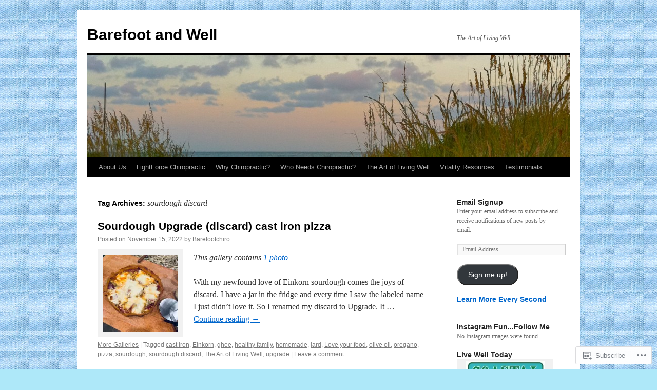

--- FILE ---
content_type: text/html; charset=UTF-8
request_url: https://barefootandwell.com/tag/sourdough-discard/
body_size: 22742
content:
<!DOCTYPE html>
<html lang="en">
<head>
<meta charset="UTF-8" />
<title>
sourdough discard | Barefoot and Well</title>
<link rel="profile" href="https://gmpg.org/xfn/11" />
<link rel="stylesheet" type="text/css" media="all" href="https://s0.wp.com/wp-content/themes/pub/twentyten/style.css?m=1659017451i&amp;ver=20190507" />
<link rel="pingback" href="https://barefootandwell.com/xmlrpc.php">
<meta name='robots' content='max-image-preview:large' />

<!-- Async WordPress.com Remote Login -->
<script id="wpcom_remote_login_js">
var wpcom_remote_login_extra_auth = '';
function wpcom_remote_login_remove_dom_node_id( element_id ) {
	var dom_node = document.getElementById( element_id );
	if ( dom_node ) { dom_node.parentNode.removeChild( dom_node ); }
}
function wpcom_remote_login_remove_dom_node_classes( class_name ) {
	var dom_nodes = document.querySelectorAll( '.' + class_name );
	for ( var i = 0; i < dom_nodes.length; i++ ) {
		dom_nodes[ i ].parentNode.removeChild( dom_nodes[ i ] );
	}
}
function wpcom_remote_login_final_cleanup() {
	wpcom_remote_login_remove_dom_node_classes( "wpcom_remote_login_msg" );
	wpcom_remote_login_remove_dom_node_id( "wpcom_remote_login_key" );
	wpcom_remote_login_remove_dom_node_id( "wpcom_remote_login_validate" );
	wpcom_remote_login_remove_dom_node_id( "wpcom_remote_login_js" );
	wpcom_remote_login_remove_dom_node_id( "wpcom_request_access_iframe" );
	wpcom_remote_login_remove_dom_node_id( "wpcom_request_access_styles" );
}

// Watch for messages back from the remote login
window.addEventListener( "message", function( e ) {
	if ( e.origin === "https://r-login.wordpress.com" ) {
		var data = {};
		try {
			data = JSON.parse( e.data );
		} catch( e ) {
			wpcom_remote_login_final_cleanup();
			return;
		}

		if ( data.msg === 'LOGIN' ) {
			// Clean up the login check iframe
			wpcom_remote_login_remove_dom_node_id( "wpcom_remote_login_key" );

			var id_regex = new RegExp( /^[0-9]+$/ );
			var token_regex = new RegExp( /^.*|.*|.*$/ );
			if (
				token_regex.test( data.token )
				&& id_regex.test( data.wpcomid )
			) {
				// We have everything we need to ask for a login
				var script = document.createElement( "script" );
				script.setAttribute( "id", "wpcom_remote_login_validate" );
				script.src = '/remote-login.php?wpcom_remote_login=validate'
					+ '&wpcomid=' + data.wpcomid
					+ '&token=' + encodeURIComponent( data.token )
					+ '&host=' + window.location.protocol
					+ '//' + window.location.hostname
					+ '&postid=1624'
					+ '&is_singular=';
				document.body.appendChild( script );
			}

			return;
		}

		// Safari ITP, not logged in, so redirect
		if ( data.msg === 'LOGIN-REDIRECT' ) {
			window.location = 'https://wordpress.com/log-in?redirect_to=' + window.location.href;
			return;
		}

		// Safari ITP, storage access failed, remove the request
		if ( data.msg === 'LOGIN-REMOVE' ) {
			var css_zap = 'html { -webkit-transition: margin-top 1s; transition: margin-top 1s; } /* 9001 */ html { margin-top: 0 !important; } * html body { margin-top: 0 !important; } @media screen and ( max-width: 782px ) { html { margin-top: 0 !important; } * html body { margin-top: 0 !important; } }';
			var style_zap = document.createElement( 'style' );
			style_zap.type = 'text/css';
			style_zap.appendChild( document.createTextNode( css_zap ) );
			document.body.appendChild( style_zap );

			var e = document.getElementById( 'wpcom_request_access_iframe' );
			e.parentNode.removeChild( e );

			document.cookie = 'wordpress_com_login_access=denied; path=/; max-age=31536000';

			return;
		}

		// Safari ITP
		if ( data.msg === 'REQUEST_ACCESS' ) {
			console.log( 'request access: safari' );

			// Check ITP iframe enable/disable knob
			if ( wpcom_remote_login_extra_auth !== 'safari_itp_iframe' ) {
				return;
			}

			// If we are in a "private window" there is no ITP.
			var private_window = false;
			try {
				var opendb = window.openDatabase( null, null, null, null );
			} catch( e ) {
				private_window = true;
			}

			if ( private_window ) {
				console.log( 'private window' );
				return;
			}

			var iframe = document.createElement( 'iframe' );
			iframe.id = 'wpcom_request_access_iframe';
			iframe.setAttribute( 'scrolling', 'no' );
			iframe.setAttribute( 'sandbox', 'allow-storage-access-by-user-activation allow-scripts allow-same-origin allow-top-navigation-by-user-activation' );
			iframe.src = 'https://r-login.wordpress.com/remote-login.php?wpcom_remote_login=request_access&origin=' + encodeURIComponent( data.origin ) + '&wpcomid=' + encodeURIComponent( data.wpcomid );

			var css = 'html { -webkit-transition: margin-top 1s; transition: margin-top 1s; } /* 9001 */ html { margin-top: 46px !important; } * html body { margin-top: 46px !important; } @media screen and ( max-width: 660px ) { html { margin-top: 71px !important; } * html body { margin-top: 71px !important; } #wpcom_request_access_iframe { display: block; height: 71px !important; } } #wpcom_request_access_iframe { border: 0px; height: 46px; position: fixed; top: 0; left: 0; width: 100%; min-width: 100%; z-index: 99999; background: #23282d; } ';

			var style = document.createElement( 'style' );
			style.type = 'text/css';
			style.id = 'wpcom_request_access_styles';
			style.appendChild( document.createTextNode( css ) );
			document.body.appendChild( style );

			document.body.appendChild( iframe );
		}

		if ( data.msg === 'DONE' ) {
			wpcom_remote_login_final_cleanup();
		}
	}
}, false );

// Inject the remote login iframe after the page has had a chance to load
// more critical resources
window.addEventListener( "DOMContentLoaded", function( e ) {
	var iframe = document.createElement( "iframe" );
	iframe.style.display = "none";
	iframe.setAttribute( "scrolling", "no" );
	iframe.setAttribute( "id", "wpcom_remote_login_key" );
	iframe.src = "https://r-login.wordpress.com/remote-login.php"
		+ "?wpcom_remote_login=key"
		+ "&origin=aHR0cHM6Ly9iYXJlZm9vdGFuZHdlbGwuY29t"
		+ "&wpcomid=17530216"
		+ "&time=" + Math.floor( Date.now() / 1000 );
	document.body.appendChild( iframe );
}, false );
</script>
<link rel='dns-prefetch' href='//s0.wp.com' />
<link rel="alternate" type="application/rss+xml" title="Barefoot and Well &raquo; Feed" href="https://barefootandwell.com/feed/" />
<link rel="alternate" type="application/rss+xml" title="Barefoot and Well &raquo; Comments Feed" href="https://barefootandwell.com/comments/feed/" />
<link rel="alternate" type="application/rss+xml" title="Barefoot and Well &raquo; sourdough discard Tag Feed" href="https://barefootandwell.com/tag/sourdough-discard/feed/" />
	<script type="text/javascript">
		/* <![CDATA[ */
		function addLoadEvent(func) {
			var oldonload = window.onload;
			if (typeof window.onload != 'function') {
				window.onload = func;
			} else {
				window.onload = function () {
					oldonload();
					func();
				}
			}
		}
		/* ]]> */
	</script>
	<link crossorigin='anonymous' rel='stylesheet' id='all-css-0-1' href='/wp-content/mu-plugins/likes/jetpack-likes.css?m=1743883414i&cssminify=yes' type='text/css' media='all' />
<style id='wp-emoji-styles-inline-css'>

	img.wp-smiley, img.emoji {
		display: inline !important;
		border: none !important;
		box-shadow: none !important;
		height: 1em !important;
		width: 1em !important;
		margin: 0 0.07em !important;
		vertical-align: -0.1em !important;
		background: none !important;
		padding: 0 !important;
	}
/*# sourceURL=wp-emoji-styles-inline-css */
</style>
<link crossorigin='anonymous' rel='stylesheet' id='all-css-2-1' href='/wp-content/plugins/gutenberg-core/v22.2.0/build/styles/block-library/style.css?m=1764855221i&cssminify=yes' type='text/css' media='all' />
<style id='wp-block-library-inline-css'>
.has-text-align-justify {
	text-align:justify;
}
.has-text-align-justify{text-align:justify;}

/*# sourceURL=wp-block-library-inline-css */
</style><style id='global-styles-inline-css'>
:root{--wp--preset--aspect-ratio--square: 1;--wp--preset--aspect-ratio--4-3: 4/3;--wp--preset--aspect-ratio--3-4: 3/4;--wp--preset--aspect-ratio--3-2: 3/2;--wp--preset--aspect-ratio--2-3: 2/3;--wp--preset--aspect-ratio--16-9: 16/9;--wp--preset--aspect-ratio--9-16: 9/16;--wp--preset--color--black: #000;--wp--preset--color--cyan-bluish-gray: #abb8c3;--wp--preset--color--white: #fff;--wp--preset--color--pale-pink: #f78da7;--wp--preset--color--vivid-red: #cf2e2e;--wp--preset--color--luminous-vivid-orange: #ff6900;--wp--preset--color--luminous-vivid-amber: #fcb900;--wp--preset--color--light-green-cyan: #7bdcb5;--wp--preset--color--vivid-green-cyan: #00d084;--wp--preset--color--pale-cyan-blue: #8ed1fc;--wp--preset--color--vivid-cyan-blue: #0693e3;--wp--preset--color--vivid-purple: #9b51e0;--wp--preset--color--blue: #0066cc;--wp--preset--color--medium-gray: #666;--wp--preset--color--light-gray: #f1f1f1;--wp--preset--gradient--vivid-cyan-blue-to-vivid-purple: linear-gradient(135deg,rgb(6,147,227) 0%,rgb(155,81,224) 100%);--wp--preset--gradient--light-green-cyan-to-vivid-green-cyan: linear-gradient(135deg,rgb(122,220,180) 0%,rgb(0,208,130) 100%);--wp--preset--gradient--luminous-vivid-amber-to-luminous-vivid-orange: linear-gradient(135deg,rgb(252,185,0) 0%,rgb(255,105,0) 100%);--wp--preset--gradient--luminous-vivid-orange-to-vivid-red: linear-gradient(135deg,rgb(255,105,0) 0%,rgb(207,46,46) 100%);--wp--preset--gradient--very-light-gray-to-cyan-bluish-gray: linear-gradient(135deg,rgb(238,238,238) 0%,rgb(169,184,195) 100%);--wp--preset--gradient--cool-to-warm-spectrum: linear-gradient(135deg,rgb(74,234,220) 0%,rgb(151,120,209) 20%,rgb(207,42,186) 40%,rgb(238,44,130) 60%,rgb(251,105,98) 80%,rgb(254,248,76) 100%);--wp--preset--gradient--blush-light-purple: linear-gradient(135deg,rgb(255,206,236) 0%,rgb(152,150,240) 100%);--wp--preset--gradient--blush-bordeaux: linear-gradient(135deg,rgb(254,205,165) 0%,rgb(254,45,45) 50%,rgb(107,0,62) 100%);--wp--preset--gradient--luminous-dusk: linear-gradient(135deg,rgb(255,203,112) 0%,rgb(199,81,192) 50%,rgb(65,88,208) 100%);--wp--preset--gradient--pale-ocean: linear-gradient(135deg,rgb(255,245,203) 0%,rgb(182,227,212) 50%,rgb(51,167,181) 100%);--wp--preset--gradient--electric-grass: linear-gradient(135deg,rgb(202,248,128) 0%,rgb(113,206,126) 100%);--wp--preset--gradient--midnight: linear-gradient(135deg,rgb(2,3,129) 0%,rgb(40,116,252) 100%);--wp--preset--font-size--small: 13px;--wp--preset--font-size--medium: 20px;--wp--preset--font-size--large: 36px;--wp--preset--font-size--x-large: 42px;--wp--preset--font-family--albert-sans: 'Albert Sans', sans-serif;--wp--preset--font-family--alegreya: Alegreya, serif;--wp--preset--font-family--arvo: Arvo, serif;--wp--preset--font-family--bodoni-moda: 'Bodoni Moda', serif;--wp--preset--font-family--bricolage-grotesque: 'Bricolage Grotesque', sans-serif;--wp--preset--font-family--cabin: Cabin, sans-serif;--wp--preset--font-family--chivo: Chivo, sans-serif;--wp--preset--font-family--commissioner: Commissioner, sans-serif;--wp--preset--font-family--cormorant: Cormorant, serif;--wp--preset--font-family--courier-prime: 'Courier Prime', monospace;--wp--preset--font-family--crimson-pro: 'Crimson Pro', serif;--wp--preset--font-family--dm-mono: 'DM Mono', monospace;--wp--preset--font-family--dm-sans: 'DM Sans', sans-serif;--wp--preset--font-family--dm-serif-display: 'DM Serif Display', serif;--wp--preset--font-family--domine: Domine, serif;--wp--preset--font-family--eb-garamond: 'EB Garamond', serif;--wp--preset--font-family--epilogue: Epilogue, sans-serif;--wp--preset--font-family--fahkwang: Fahkwang, sans-serif;--wp--preset--font-family--figtree: Figtree, sans-serif;--wp--preset--font-family--fira-sans: 'Fira Sans', sans-serif;--wp--preset--font-family--fjalla-one: 'Fjalla One', sans-serif;--wp--preset--font-family--fraunces: Fraunces, serif;--wp--preset--font-family--gabarito: Gabarito, system-ui;--wp--preset--font-family--ibm-plex-mono: 'IBM Plex Mono', monospace;--wp--preset--font-family--ibm-plex-sans: 'IBM Plex Sans', sans-serif;--wp--preset--font-family--ibarra-real-nova: 'Ibarra Real Nova', serif;--wp--preset--font-family--instrument-serif: 'Instrument Serif', serif;--wp--preset--font-family--inter: Inter, sans-serif;--wp--preset--font-family--josefin-sans: 'Josefin Sans', sans-serif;--wp--preset--font-family--jost: Jost, sans-serif;--wp--preset--font-family--libre-baskerville: 'Libre Baskerville', serif;--wp--preset--font-family--libre-franklin: 'Libre Franklin', sans-serif;--wp--preset--font-family--literata: Literata, serif;--wp--preset--font-family--lora: Lora, serif;--wp--preset--font-family--merriweather: Merriweather, serif;--wp--preset--font-family--montserrat: Montserrat, sans-serif;--wp--preset--font-family--newsreader: Newsreader, serif;--wp--preset--font-family--noto-sans-mono: 'Noto Sans Mono', sans-serif;--wp--preset--font-family--nunito: Nunito, sans-serif;--wp--preset--font-family--open-sans: 'Open Sans', sans-serif;--wp--preset--font-family--overpass: Overpass, sans-serif;--wp--preset--font-family--pt-serif: 'PT Serif', serif;--wp--preset--font-family--petrona: Petrona, serif;--wp--preset--font-family--piazzolla: Piazzolla, serif;--wp--preset--font-family--playfair-display: 'Playfair Display', serif;--wp--preset--font-family--plus-jakarta-sans: 'Plus Jakarta Sans', sans-serif;--wp--preset--font-family--poppins: Poppins, sans-serif;--wp--preset--font-family--raleway: Raleway, sans-serif;--wp--preset--font-family--roboto: Roboto, sans-serif;--wp--preset--font-family--roboto-slab: 'Roboto Slab', serif;--wp--preset--font-family--rubik: Rubik, sans-serif;--wp--preset--font-family--rufina: Rufina, serif;--wp--preset--font-family--sora: Sora, sans-serif;--wp--preset--font-family--source-sans-3: 'Source Sans 3', sans-serif;--wp--preset--font-family--source-serif-4: 'Source Serif 4', serif;--wp--preset--font-family--space-mono: 'Space Mono', monospace;--wp--preset--font-family--syne: Syne, sans-serif;--wp--preset--font-family--texturina: Texturina, serif;--wp--preset--font-family--urbanist: Urbanist, sans-serif;--wp--preset--font-family--work-sans: 'Work Sans', sans-serif;--wp--preset--spacing--20: 0.44rem;--wp--preset--spacing--30: 0.67rem;--wp--preset--spacing--40: 1rem;--wp--preset--spacing--50: 1.5rem;--wp--preset--spacing--60: 2.25rem;--wp--preset--spacing--70: 3.38rem;--wp--preset--spacing--80: 5.06rem;--wp--preset--shadow--natural: 6px 6px 9px rgba(0, 0, 0, 0.2);--wp--preset--shadow--deep: 12px 12px 50px rgba(0, 0, 0, 0.4);--wp--preset--shadow--sharp: 6px 6px 0px rgba(0, 0, 0, 0.2);--wp--preset--shadow--outlined: 6px 6px 0px -3px rgb(255, 255, 255), 6px 6px rgb(0, 0, 0);--wp--preset--shadow--crisp: 6px 6px 0px rgb(0, 0, 0);}:where(.is-layout-flex){gap: 0.5em;}:where(.is-layout-grid){gap: 0.5em;}body .is-layout-flex{display: flex;}.is-layout-flex{flex-wrap: wrap;align-items: center;}.is-layout-flex > :is(*, div){margin: 0;}body .is-layout-grid{display: grid;}.is-layout-grid > :is(*, div){margin: 0;}:where(.wp-block-columns.is-layout-flex){gap: 2em;}:where(.wp-block-columns.is-layout-grid){gap: 2em;}:where(.wp-block-post-template.is-layout-flex){gap: 1.25em;}:where(.wp-block-post-template.is-layout-grid){gap: 1.25em;}.has-black-color{color: var(--wp--preset--color--black) !important;}.has-cyan-bluish-gray-color{color: var(--wp--preset--color--cyan-bluish-gray) !important;}.has-white-color{color: var(--wp--preset--color--white) !important;}.has-pale-pink-color{color: var(--wp--preset--color--pale-pink) !important;}.has-vivid-red-color{color: var(--wp--preset--color--vivid-red) !important;}.has-luminous-vivid-orange-color{color: var(--wp--preset--color--luminous-vivid-orange) !important;}.has-luminous-vivid-amber-color{color: var(--wp--preset--color--luminous-vivid-amber) !important;}.has-light-green-cyan-color{color: var(--wp--preset--color--light-green-cyan) !important;}.has-vivid-green-cyan-color{color: var(--wp--preset--color--vivid-green-cyan) !important;}.has-pale-cyan-blue-color{color: var(--wp--preset--color--pale-cyan-blue) !important;}.has-vivid-cyan-blue-color{color: var(--wp--preset--color--vivid-cyan-blue) !important;}.has-vivid-purple-color{color: var(--wp--preset--color--vivid-purple) !important;}.has-black-background-color{background-color: var(--wp--preset--color--black) !important;}.has-cyan-bluish-gray-background-color{background-color: var(--wp--preset--color--cyan-bluish-gray) !important;}.has-white-background-color{background-color: var(--wp--preset--color--white) !important;}.has-pale-pink-background-color{background-color: var(--wp--preset--color--pale-pink) !important;}.has-vivid-red-background-color{background-color: var(--wp--preset--color--vivid-red) !important;}.has-luminous-vivid-orange-background-color{background-color: var(--wp--preset--color--luminous-vivid-orange) !important;}.has-luminous-vivid-amber-background-color{background-color: var(--wp--preset--color--luminous-vivid-amber) !important;}.has-light-green-cyan-background-color{background-color: var(--wp--preset--color--light-green-cyan) !important;}.has-vivid-green-cyan-background-color{background-color: var(--wp--preset--color--vivid-green-cyan) !important;}.has-pale-cyan-blue-background-color{background-color: var(--wp--preset--color--pale-cyan-blue) !important;}.has-vivid-cyan-blue-background-color{background-color: var(--wp--preset--color--vivid-cyan-blue) !important;}.has-vivid-purple-background-color{background-color: var(--wp--preset--color--vivid-purple) !important;}.has-black-border-color{border-color: var(--wp--preset--color--black) !important;}.has-cyan-bluish-gray-border-color{border-color: var(--wp--preset--color--cyan-bluish-gray) !important;}.has-white-border-color{border-color: var(--wp--preset--color--white) !important;}.has-pale-pink-border-color{border-color: var(--wp--preset--color--pale-pink) !important;}.has-vivid-red-border-color{border-color: var(--wp--preset--color--vivid-red) !important;}.has-luminous-vivid-orange-border-color{border-color: var(--wp--preset--color--luminous-vivid-orange) !important;}.has-luminous-vivid-amber-border-color{border-color: var(--wp--preset--color--luminous-vivid-amber) !important;}.has-light-green-cyan-border-color{border-color: var(--wp--preset--color--light-green-cyan) !important;}.has-vivid-green-cyan-border-color{border-color: var(--wp--preset--color--vivid-green-cyan) !important;}.has-pale-cyan-blue-border-color{border-color: var(--wp--preset--color--pale-cyan-blue) !important;}.has-vivid-cyan-blue-border-color{border-color: var(--wp--preset--color--vivid-cyan-blue) !important;}.has-vivid-purple-border-color{border-color: var(--wp--preset--color--vivid-purple) !important;}.has-vivid-cyan-blue-to-vivid-purple-gradient-background{background: var(--wp--preset--gradient--vivid-cyan-blue-to-vivid-purple) !important;}.has-light-green-cyan-to-vivid-green-cyan-gradient-background{background: var(--wp--preset--gradient--light-green-cyan-to-vivid-green-cyan) !important;}.has-luminous-vivid-amber-to-luminous-vivid-orange-gradient-background{background: var(--wp--preset--gradient--luminous-vivid-amber-to-luminous-vivid-orange) !important;}.has-luminous-vivid-orange-to-vivid-red-gradient-background{background: var(--wp--preset--gradient--luminous-vivid-orange-to-vivid-red) !important;}.has-very-light-gray-to-cyan-bluish-gray-gradient-background{background: var(--wp--preset--gradient--very-light-gray-to-cyan-bluish-gray) !important;}.has-cool-to-warm-spectrum-gradient-background{background: var(--wp--preset--gradient--cool-to-warm-spectrum) !important;}.has-blush-light-purple-gradient-background{background: var(--wp--preset--gradient--blush-light-purple) !important;}.has-blush-bordeaux-gradient-background{background: var(--wp--preset--gradient--blush-bordeaux) !important;}.has-luminous-dusk-gradient-background{background: var(--wp--preset--gradient--luminous-dusk) !important;}.has-pale-ocean-gradient-background{background: var(--wp--preset--gradient--pale-ocean) !important;}.has-electric-grass-gradient-background{background: var(--wp--preset--gradient--electric-grass) !important;}.has-midnight-gradient-background{background: var(--wp--preset--gradient--midnight) !important;}.has-small-font-size{font-size: var(--wp--preset--font-size--small) !important;}.has-medium-font-size{font-size: var(--wp--preset--font-size--medium) !important;}.has-large-font-size{font-size: var(--wp--preset--font-size--large) !important;}.has-x-large-font-size{font-size: var(--wp--preset--font-size--x-large) !important;}.has-albert-sans-font-family{font-family: var(--wp--preset--font-family--albert-sans) !important;}.has-alegreya-font-family{font-family: var(--wp--preset--font-family--alegreya) !important;}.has-arvo-font-family{font-family: var(--wp--preset--font-family--arvo) !important;}.has-bodoni-moda-font-family{font-family: var(--wp--preset--font-family--bodoni-moda) !important;}.has-bricolage-grotesque-font-family{font-family: var(--wp--preset--font-family--bricolage-grotesque) !important;}.has-cabin-font-family{font-family: var(--wp--preset--font-family--cabin) !important;}.has-chivo-font-family{font-family: var(--wp--preset--font-family--chivo) !important;}.has-commissioner-font-family{font-family: var(--wp--preset--font-family--commissioner) !important;}.has-cormorant-font-family{font-family: var(--wp--preset--font-family--cormorant) !important;}.has-courier-prime-font-family{font-family: var(--wp--preset--font-family--courier-prime) !important;}.has-crimson-pro-font-family{font-family: var(--wp--preset--font-family--crimson-pro) !important;}.has-dm-mono-font-family{font-family: var(--wp--preset--font-family--dm-mono) !important;}.has-dm-sans-font-family{font-family: var(--wp--preset--font-family--dm-sans) !important;}.has-dm-serif-display-font-family{font-family: var(--wp--preset--font-family--dm-serif-display) !important;}.has-domine-font-family{font-family: var(--wp--preset--font-family--domine) !important;}.has-eb-garamond-font-family{font-family: var(--wp--preset--font-family--eb-garamond) !important;}.has-epilogue-font-family{font-family: var(--wp--preset--font-family--epilogue) !important;}.has-fahkwang-font-family{font-family: var(--wp--preset--font-family--fahkwang) !important;}.has-figtree-font-family{font-family: var(--wp--preset--font-family--figtree) !important;}.has-fira-sans-font-family{font-family: var(--wp--preset--font-family--fira-sans) !important;}.has-fjalla-one-font-family{font-family: var(--wp--preset--font-family--fjalla-one) !important;}.has-fraunces-font-family{font-family: var(--wp--preset--font-family--fraunces) !important;}.has-gabarito-font-family{font-family: var(--wp--preset--font-family--gabarito) !important;}.has-ibm-plex-mono-font-family{font-family: var(--wp--preset--font-family--ibm-plex-mono) !important;}.has-ibm-plex-sans-font-family{font-family: var(--wp--preset--font-family--ibm-plex-sans) !important;}.has-ibarra-real-nova-font-family{font-family: var(--wp--preset--font-family--ibarra-real-nova) !important;}.has-instrument-serif-font-family{font-family: var(--wp--preset--font-family--instrument-serif) !important;}.has-inter-font-family{font-family: var(--wp--preset--font-family--inter) !important;}.has-josefin-sans-font-family{font-family: var(--wp--preset--font-family--josefin-sans) !important;}.has-jost-font-family{font-family: var(--wp--preset--font-family--jost) !important;}.has-libre-baskerville-font-family{font-family: var(--wp--preset--font-family--libre-baskerville) !important;}.has-libre-franklin-font-family{font-family: var(--wp--preset--font-family--libre-franklin) !important;}.has-literata-font-family{font-family: var(--wp--preset--font-family--literata) !important;}.has-lora-font-family{font-family: var(--wp--preset--font-family--lora) !important;}.has-merriweather-font-family{font-family: var(--wp--preset--font-family--merriweather) !important;}.has-montserrat-font-family{font-family: var(--wp--preset--font-family--montserrat) !important;}.has-newsreader-font-family{font-family: var(--wp--preset--font-family--newsreader) !important;}.has-noto-sans-mono-font-family{font-family: var(--wp--preset--font-family--noto-sans-mono) !important;}.has-nunito-font-family{font-family: var(--wp--preset--font-family--nunito) !important;}.has-open-sans-font-family{font-family: var(--wp--preset--font-family--open-sans) !important;}.has-overpass-font-family{font-family: var(--wp--preset--font-family--overpass) !important;}.has-pt-serif-font-family{font-family: var(--wp--preset--font-family--pt-serif) !important;}.has-petrona-font-family{font-family: var(--wp--preset--font-family--petrona) !important;}.has-piazzolla-font-family{font-family: var(--wp--preset--font-family--piazzolla) !important;}.has-playfair-display-font-family{font-family: var(--wp--preset--font-family--playfair-display) !important;}.has-plus-jakarta-sans-font-family{font-family: var(--wp--preset--font-family--plus-jakarta-sans) !important;}.has-poppins-font-family{font-family: var(--wp--preset--font-family--poppins) !important;}.has-raleway-font-family{font-family: var(--wp--preset--font-family--raleway) !important;}.has-roboto-font-family{font-family: var(--wp--preset--font-family--roboto) !important;}.has-roboto-slab-font-family{font-family: var(--wp--preset--font-family--roboto-slab) !important;}.has-rubik-font-family{font-family: var(--wp--preset--font-family--rubik) !important;}.has-rufina-font-family{font-family: var(--wp--preset--font-family--rufina) !important;}.has-sora-font-family{font-family: var(--wp--preset--font-family--sora) !important;}.has-source-sans-3-font-family{font-family: var(--wp--preset--font-family--source-sans-3) !important;}.has-source-serif-4-font-family{font-family: var(--wp--preset--font-family--source-serif-4) !important;}.has-space-mono-font-family{font-family: var(--wp--preset--font-family--space-mono) !important;}.has-syne-font-family{font-family: var(--wp--preset--font-family--syne) !important;}.has-texturina-font-family{font-family: var(--wp--preset--font-family--texturina) !important;}.has-urbanist-font-family{font-family: var(--wp--preset--font-family--urbanist) !important;}.has-work-sans-font-family{font-family: var(--wp--preset--font-family--work-sans) !important;}
/*# sourceURL=global-styles-inline-css */
</style>

<style id='classic-theme-styles-inline-css'>
/*! This file is auto-generated */
.wp-block-button__link{color:#fff;background-color:#32373c;border-radius:9999px;box-shadow:none;text-decoration:none;padding:calc(.667em + 2px) calc(1.333em + 2px);font-size:1.125em}.wp-block-file__button{background:#32373c;color:#fff;text-decoration:none}
/*# sourceURL=/wp-includes/css/classic-themes.min.css */
</style>
<link crossorigin='anonymous' rel='stylesheet' id='all-css-4-1' href='/_static/??-eJyNj9EKwjAMRX/INHSKzgfxW9YuaLXZytI69vdmG6ggiC95ONxzk+CYwPddpi5jiuUSOkHfu9j7u2BlbG0sSOAUCQZ6mB22QfIrAZKnSMaLbPCjiAu8uwZSzqnJc4KpDQ1FYo390sakDjiXBhIBnRwKQ76qKF/eijEVh3lUMCnF9cD/sssXsOychTOf7L629baqjofbEz0ua3Y=&cssminify=yes' type='text/css' media='all' />
<style id='jetpack_facebook_likebox-inline-css'>
.widget_facebook_likebox {
	overflow: hidden;
}

/*# sourceURL=/wp-content/mu-plugins/jetpack-plugin/sun/modules/widgets/facebook-likebox/style.css */
</style>
<link crossorigin='anonymous' rel='stylesheet' id='all-css-6-1' href='/_static/??-eJzTLy/QTc7PK0nNK9HPLdUtyClNz8wr1i9KTcrJTwcy0/WTi5G5ekCujj52Temp+bo5+cmJJZn5eSgc3bScxMwikFb7XFtDE1NLExMLc0OTLACohS2q&cssminify=yes' type='text/css' media='all' />
<style id='jetpack-global-styles-frontend-style-inline-css'>
:root { --font-headings: unset; --font-base: unset; --font-headings-default: -apple-system,BlinkMacSystemFont,"Segoe UI",Roboto,Oxygen-Sans,Ubuntu,Cantarell,"Helvetica Neue",sans-serif; --font-base-default: -apple-system,BlinkMacSystemFont,"Segoe UI",Roboto,Oxygen-Sans,Ubuntu,Cantarell,"Helvetica Neue",sans-serif;}
/*# sourceURL=jetpack-global-styles-frontend-style-inline-css */
</style>
<link crossorigin='anonymous' rel='stylesheet' id='all-css-8-1' href='/_static/??-eJyNjcsKAjEMRX/IGtQZBxfip0hMS9sxTYppGfx7H7gRN+7ugcs5sFRHKi1Ig9Jd5R6zGMyhVaTrh8G6QFHfORhYwlvw6P39PbPENZmt4G/ROQuBKWVkxxrVvuBH1lIoz2waILJekF+HUzlupnG3nQ77YZwfuRJIaQ==&cssminify=yes' type='text/css' media='all' />
<script type="text/javascript" id="wpcom-actionbar-placeholder-js-extra">
/* <![CDATA[ */
var actionbardata = {"siteID":"17530216","postID":"0","siteURL":"https://barefootandwell.com","xhrURL":"https://barefootandwell.com/wp-admin/admin-ajax.php","nonce":"a1fa0fa1af","isLoggedIn":"","statusMessage":"","subsEmailDefault":"instantly","proxyScriptUrl":"https://s0.wp.com/wp-content/js/wpcom-proxy-request.js?m=1513050504i&amp;ver=20211021","i18n":{"followedText":"New posts from this site will now appear in your \u003Ca href=\"https://wordpress.com/reader\"\u003EReader\u003C/a\u003E","foldBar":"Collapse this bar","unfoldBar":"Expand this bar","shortLinkCopied":"Shortlink copied to clipboard."}};
//# sourceURL=wpcom-actionbar-placeholder-js-extra
/* ]]> */
</script>
<script type="text/javascript" id="jetpack-mu-wpcom-settings-js-before">
/* <![CDATA[ */
var JETPACK_MU_WPCOM_SETTINGS = {"assetsUrl":"https://s0.wp.com/wp-content/mu-plugins/jetpack-mu-wpcom-plugin/sun/jetpack_vendor/automattic/jetpack-mu-wpcom/src/build/"};
//# sourceURL=jetpack-mu-wpcom-settings-js-before
/* ]]> */
</script>
<script crossorigin='anonymous' type='text/javascript'  src='/wp-content/js/rlt-proxy.js?m=1720530689i'></script>
<script type="text/javascript" id="rlt-proxy-js-after">
/* <![CDATA[ */
	rltInitialize( {"token":null,"iframeOrigins":["https:\/\/widgets.wp.com"]} );
//# sourceURL=rlt-proxy-js-after
/* ]]> */
</script>
<link rel="EditURI" type="application/rsd+xml" title="RSD" href="https://coastalchiropractic.wordpress.com/xmlrpc.php?rsd" />
<meta name="generator" content="WordPress.com" />

<!-- Jetpack Open Graph Tags -->
<meta property="og:type" content="website" />
<meta property="og:title" content="sourdough discard &#8211; Barefoot and Well" />
<meta property="og:url" content="https://barefootandwell.com/tag/sourdough-discard/" />
<meta property="og:site_name" content="Barefoot and Well" />
<meta property="og:image" content="https://barefootandwell.com/wp-content/uploads/2018/07/image.jpg?w=200" />
<meta property="og:image:width" content="200" />
<meta property="og:image:height" content="200" />
<meta property="og:image:alt" content="" />
<meta property="og:locale" content="en_US" />

<!-- End Jetpack Open Graph Tags -->
<link rel='openid.server' href='https://barefootandwell.com/?openidserver=1' />
<link rel='openid.delegate' href='https://barefootandwell.com/' />
<link rel="search" type="application/opensearchdescription+xml" href="https://barefootandwell.com/osd.xml" title="Barefoot and Well" />
<link rel="search" type="application/opensearchdescription+xml" href="https://s1.wp.com/opensearch.xml" title="WordPress.com" />
<meta name="theme-color" content="#aee8f9" />
<script type="text/javascript" id="webfont-output">
  
  WebFontConfig = {"typekit":{"id":"bpn6aqz"}};
  (function() {
    var wf = document.createElement('script');
    wf.src = ('https:' == document.location.protocol ? 'https' : 'http') +
      '://ajax.googleapis.com/ajax/libs/webfont/1/webfont.js';
    wf.type = 'text/javascript';
    wf.async = 'true';
    var s = document.getElementsByTagName('script')[0];
    s.parentNode.insertBefore(wf, s);
	})();
</script><meta name="description" content="Posts about sourdough discard written by Barefootchiro" />
<style type="text/css" id="custom-background-css">
body.custom-background { background-color: #aee8f9; background-image: url("https://coastalchiropractic.files.wordpress.com/2011/02/blue-linen1.jpg"); background-position: left top; background-size: auto; background-repeat: repeat; background-attachment: scroll; }
</style>
	<link rel="icon" href="https://barefootandwell.com/wp-content/uploads/2018/07/image.jpg?w=32" sizes="32x32" />
<link rel="icon" href="https://barefootandwell.com/wp-content/uploads/2018/07/image.jpg?w=192" sizes="192x192" />
<link rel="apple-touch-icon" href="https://barefootandwell.com/wp-content/uploads/2018/07/image.jpg?w=180" />
<meta name="msapplication-TileImage" content="https://barefootandwell.com/wp-content/uploads/2018/07/image.jpg?w=270" />
<link crossorigin='anonymous' rel='stylesheet' id='all-css-0-3' href='/_static/??-eJydjtkKAjEMRX/ImVAX1AfxU6STlpKZbjQN/X0rbvimvuWEw+FCywOmWG2sEGTIXhxFhtnWrHF5MLBEuFBEmHzChYEbZVtGZF7B14GQjHjLgLokYetfzvPxY+8+SMibjhNjoVwpdfeDxkDxz6GNjLOVoWtVu6LD+7oVz+Gk9rvN8aC2aj1fAUjcfMs=&cssminify=yes' type='text/css' media='all' />
</head>

<body class="archive tag tag-sourdough-discard tag-125992328 custom-background wp-theme-pubtwentyten customizer-styles-applied single-author jetpack-reblog-enabled">
<div id="wrapper" class="hfeed">
	<div id="header">
		<div id="masthead">
			<div id="branding" role="banner">
								<div id="site-title">
					<span>
						<a href="https://barefootandwell.com/" title="Barefoot and Well" rel="home">Barefoot and Well</a>
					</span>
				</div>
				<div id="site-description">The Art of Living Well</div>

									<a class="home-link" href="https://barefootandwell.com/" title="Barefoot and Well" rel="home">
						<img src="https://barefootandwell.com/wp-content/uploads/2011/02/cropped-img_00651.jpg" width="940" height="198" alt="" />
					</a>
								</div><!-- #branding -->

			<div id="access" role="navigation">
								<div class="skip-link screen-reader-text"><a href="#content" title="Skip to content">Skip to content</a></div>
				<div class="menu-header"><ul id="menu-about-us" class="menu"><li id="menu-item-208" class="menu-item menu-item-type-post_type menu-item-object-page menu-item-has-children menu-item-208"><a href="https://barefootandwell.com/about/">About Us</a>
<ul class="sub-menu">
	<li id="menu-item-353" class="menu-item menu-item-type-post_type menu-item-object-page menu-item-353"><a href="https://barefootandwell.com/about/meet-our-doctors/">Meet our Doctors</a></li>
	<li id="menu-item-239" class="menu-item menu-item-type-post_type menu-item-object-page menu-item-has-children menu-item-239"><a href="https://barefootandwell.com/locations-and-hours/">Locations and Hours</a>
	<ul class="sub-menu">
		<li id="menu-item-566" class="menu-item menu-item-type-post_type menu-item-object-page menu-item-566"><a href="https://barefootandwell.com/locations-and-hours/virginia-beach-va-23451/">Virginia Beach, VA 23451</a></li>
		<li id="menu-item-572" class="menu-item menu-item-type-post_type menu-item-object-page menu-item-572"><a href="https://barefootandwell.com/locations-and-hours/norfolk-va-23517/">Norfolk, VA 23517</a></li>
	</ul>
</li>
</ul>
</li>
<li id="menu-item-508" class="menu-item menu-item-type-post_type menu-item-object-page menu-item-508"><a href="https://barefootandwell.com/lightforce-chiropractic/">LightForce Chiropractic</a></li>
<li id="menu-item-254" class="menu-item menu-item-type-post_type menu-item-object-page menu-item-has-children menu-item-254"><a href="https://barefootandwell.com/why-chiropractic/">Why Chiropractic?</a>
<ul class="sub-menu">
	<li id="menu-item-308" class="menu-item menu-item-type-post_type menu-item-object-page menu-item-308"><a href="https://barefootandwell.com/why-chiropractic/subluxation/">Subluxation?</a></li>
</ul>
</li>
<li id="menu-item-283" class="menu-item menu-item-type-post_type menu-item-object-page menu-item-has-children menu-item-283"><a href="https://barefootandwell.com/who-needs-chiropractic/">Who Needs Chiropractic?</a>
<ul class="sub-menu">
	<li id="menu-item-293" class="menu-item menu-item-type-post_type menu-item-object-page menu-item-293"><a href="https://barefootandwell.com/who-needs-chiropractic/infants-and-chiropractic/" title="Healthy Kids">Infants and Chiropractic</a></li>
	<li id="menu-item-301" class="menu-item menu-item-type-post_type menu-item-object-page menu-item-301"><a href="https://barefootandwell.com/who-needs-chiropractic/children-and-chiropractic/">Children and Chiropractic</a></li>
	<li id="menu-item-325" class="menu-item menu-item-type-post_type menu-item-object-page menu-item-325"><a href="https://barefootandwell.com/who-needs-chiropractic/adults-and-chiropractic/">Adults and Chiropractic</a></li>
	<li id="menu-item-758" class="menu-item menu-item-type-post_type menu-item-object-page menu-item-has-children menu-item-758"><a href="https://barefootandwell.com/pregnancy-lightforce-chiropractic/">Pregnancy &amp; LightForce Chiropractic</a>
	<ul class="sub-menu">
		<li id="menu-item-1125" class="menu-item menu-item-type-post_type menu-item-object-page menu-item-1125"><a href="https://barefootandwell.com/pregnancy-lightforce-chiropractic/increasing-fertility/">Increasing Fertility</a></li>
	</ul>
</li>
</ul>
</li>
<li id="menu-item-413" class="menu-item menu-item-type-post_type menu-item-object-page menu-item-has-children menu-item-413"><a href="https://barefootandwell.com/the-art-of-living-well/">The Art of Living Well</a>
<ul class="sub-menu">
	<li id="menu-item-420" class="menu-item menu-item-type-post_type menu-item-object-page menu-item-420"><a href="https://barefootandwell.com/the-art-of-living-well/what-is-first/">What is First?</a></li>
	<li id="menu-item-433" class="menu-item menu-item-type-post_type menu-item-object-page menu-item-433"><a href="https://barefootandwell.com/the-art-of-living-well/what-is-next/">What is Next?</a></li>
	<li id="menu-item-440" class="menu-item menu-item-type-post_type menu-item-object-page menu-item-has-children menu-item-440"><a href="https://barefootandwell.com/the-art-of-living-well/what-else-is-there/">What Else is There?</a>
	<ul class="sub-menu">
		<li id="menu-item-622" class="menu-item menu-item-type-post_type menu-item-object-page menu-item-622"><a href="https://barefootandwell.com/the-art-of-living-well/what-else-is-there/omega-sufficiency%e2%84%a2-liquid-capsules/">Omega Sufficiency™ Liquid &amp; Capsules</a></li>
		<li id="menu-item-642" class="menu-item menu-item-type-post_type menu-item-object-page menu-item-642"><a href="https://barefootandwell.com/greens-first-greensfirst-berry/">Greens First &amp; GreensFirst Berry</a></li>
	</ul>
</li>
</ul>
</li>
<li id="menu-item-464" class="menu-item menu-item-type-post_type menu-item-object-page menu-item-has-children menu-item-464"><a href="https://barefootandwell.com/vitality-resources/">Vitality Resources</a>
<ul class="sub-menu">
	<li id="menu-item-473" class="menu-item menu-item-type-post_type menu-item-object-page menu-item-has-children menu-item-473"><a href="https://barefootandwell.com/vitality-resources/cold-laser-accelerated-repair/">Cold Laser Accelerated Repair</a>
	<ul class="sub-menu">
		<li id="menu-item-710" class="menu-item menu-item-type-post_type menu-item-object-page menu-item-710"><a href="https://barefootandwell.com/vitality-resources/cold-laser-accelerated-repair/cold-laser-accelerated-healing/">Cold Laser Accelerated Healing</a></li>
	</ul>
</li>
	<li id="menu-item-480" class="menu-item menu-item-type-post_type menu-item-object-page menu-item-480"><a href="https://barefootandwell.com/vitality-resources/massage/">Massage</a></li>
	<li id="menu-item-485" class="menu-item menu-item-type-post_type menu-item-object-page menu-item-485"><a href="https://barefootandwell.com/biomat/">BioMat</a></li>
	<li id="menu-item-493" class="menu-item menu-item-type-post_type menu-item-object-page menu-item-493"><a href="https://barefootandwell.com/vitality-resources/nutrition/">Nutrition</a></li>
</ul>
</li>
<li id="menu-item-561" class="menu-item menu-item-type-post_type menu-item-object-page menu-item-has-children menu-item-561"><a href="https://barefootandwell.com/testimonials/">Testimonials</a>
<ul class="sub-menu">
	<li id="menu-item-578" class="menu-item menu-item-type-post_type menu-item-object-page menu-item-578"><a href="https://barefootandwell.com/testimonials/children/">Children</a></li>
	<li id="menu-item-585" class="menu-item menu-item-type-post_type menu-item-object-page menu-item-585"><a href="https://barefootandwell.com/testimonials/adults/">Adults</a></li>
</ul>
</li>
</ul></div>			</div><!-- #access -->
		</div><!-- #masthead -->
	</div><!-- #header -->

	<div id="main">

		<div id="container">
			<div id="content" role="main">

				<h1 class="page-title">Tag Archives: <span>sourdough discard</span></h1>

				



	
			<div id="post-1624" class="post-1624 post type-post status-publish format-gallery hentry category-eat-well category-the-art-of-living-well tag-cast-iron tag-einkorn tag-ghee tag-healthy-family tag-homemade tag-lard tag-love-your-food tag-olive-oil tag-oregano tag-pizza tag-sourdough tag-sourdough-discard tag-the-art-of-living-well tag-upgrade post_format-post-format-gallery">
			<h2 class="entry-title"><a href="https://barefootandwell.com/2022/11/15/sourdough-upgrade-discard-cast-iron-pizza/" rel="bookmark">Sourdough Upgrade (discard) cast iron&nbsp;pizza</a></h2>

			<div class="entry-meta">
				<span class="meta-prep meta-prep-author">Posted on</span> <a href="https://barefootandwell.com/2022/11/15/sourdough-upgrade-discard-cast-iron-pizza/" title="2:04 pm" rel="bookmark"><span class="entry-date">November 15, 2022</span></a> <span class="meta-sep">by</span> <span class="author vcard"><a class="url fn n" href="https://barefootandwell.com/author/coastalchiropractic/" title="View all posts by Barefootchiro">Barefootchiro</a></span>			</div><!-- .entry-meta -->

			<div class="entry-content">
											<div class="gallery-thumb">
						<a class="size-thumbnail" href="https://barefootandwell.com/2022/11/15/sourdough-upgrade-discard-cast-iron-pizza/"><img width="147" height="150" src="https://barefootandwell.com/wp-content/uploads/2022/11/img_9752.jpg?w=147" class="attachment-thumbnail size-thumbnail" alt="" decoding="async" loading="lazy" srcset="https://barefootandwell.com/wp-content/uploads/2022/11/img_9752.jpg?w=147 147w, https://barefootandwell.com/wp-content/uploads/2022/11/img_9752.jpg?w=294 294w" sizes="(max-width: 147px) 100vw, 147px" data-attachment-id="1623" data-permalink="https://barefootandwell.com/2022/11/15/sourdough-upgrade-discard-cast-iron-pizza/img_9752/" data-orig-file="https://barefootandwell.com/wp-content/uploads/2022/11/img_9752.jpg" data-orig-size="3024,3095" data-comments-opened="1" data-image-meta="{&quot;aperture&quot;:&quot;1.8&quot;,&quot;credit&quot;:&quot;&quot;,&quot;camera&quot;:&quot;iPhone 11 Pro&quot;,&quot;caption&quot;:&quot;&quot;,&quot;created_timestamp&quot;:&quot;1668453790&quot;,&quot;copyright&quot;:&quot;&quot;,&quot;focal_length&quot;:&quot;4.25&quot;,&quot;iso&quot;:&quot;250&quot;,&quot;shutter_speed&quot;:&quot;0.016666666666667&quot;,&quot;title&quot;:&quot;&quot;,&quot;orientation&quot;:&quot;1&quot;}" data-image-title="img_9752" data-image-description="" data-image-caption="" data-medium-file="https://barefootandwell.com/wp-content/uploads/2022/11/img_9752.jpg?w=293" data-large-file="https://barefootandwell.com/wp-content/uploads/2022/11/img_9752.jpg?w=640" /></a>
					</div><!-- .gallery-thumb -->
					<p><em>
					This gallery contains <a href="https://barefootandwell.com/2022/11/15/sourdough-upgrade-discard-cast-iron-pizza/" title="Permalink to Sourdough Upgrade (discard) cast iron&nbsp;pizza" rel="bookmark">1 photo</a>.							</em></p>
										<p>With my newfound love of Einkorn sourdough comes the joys of discard. I have a jar in the fridge and every time I saw the labeled name I just didn&#8217;t love it. So I renamed my discard to Upgrade. It &hellip; <a href="https://barefootandwell.com/2022/11/15/sourdough-upgrade-discard-cast-iron-pizza/">Continue reading <span class="meta-nav">&rarr;</span></a></p>
			</div><!-- .entry-content -->

			<div class="entry-utility">
							<a href="https://barefootandwell.com/type/gallery/" title="View Galleries">More Galleries</a>
							
		<span class="meta-sep">|</span>
		<span class="tag-links">
			<span class="entry-utility-prep entry-utility-prep-tag-links">Tagged</span> <a href="https://barefootandwell.com/tag/cast-iron/" rel="tag">cast iron</a>, <a href="https://barefootandwell.com/tag/einkorn/" rel="tag">Einkorn</a>, <a href="https://barefootandwell.com/tag/ghee/" rel="tag">ghee</a>, <a href="https://barefootandwell.com/tag/healthy-family/" rel="tag">healthy family</a>, <a href="https://barefootandwell.com/tag/homemade/" rel="tag">homemade</a>, <a href="https://barefootandwell.com/tag/lard/" rel="tag">lard</a>, <a href="https://barefootandwell.com/tag/love-your-food/" rel="tag">Love your food</a>, <a href="https://barefootandwell.com/tag/olive-oil/" rel="tag">olive oil</a>, <a href="https://barefootandwell.com/tag/oregano/" rel="tag">oregano</a>, <a href="https://barefootandwell.com/tag/pizza/" rel="tag">pizza</a>, <a href="https://barefootandwell.com/tag/sourdough/" rel="tag">sourdough</a>, <a href="https://barefootandwell.com/tag/sourdough-discard/" rel="tag">sourdough discard</a>, <a href="https://barefootandwell.com/tag/the-art-of-living-well/" rel="tag">The Art of Living Well</a>, <a href="https://barefootandwell.com/tag/upgrade/" rel="tag">upgrade</a>		</span>
	
									<span class="meta-sep">|</span>
				<span class="comments-link"><a href="https://barefootandwell.com/2022/11/15/sourdough-upgrade-discard-cast-iron-pizza/#respond">Leave a comment</a></span>
										</div><!-- .entry-utility -->
		</div><!-- #post-1624 -->


	

			</div><!-- #content -->
		</div><!-- #container -->


		<div id="primary" class="widget-area" role="complementary">
						<ul class="xoxo">

<li id="blog_subscription-2" class="widget-container widget_blog_subscription jetpack_subscription_widget"><h3 class="widget-title"><label for="subscribe-field">Email Signup</label></h3>

			<div class="wp-block-jetpack-subscriptions__container">
			<form
				action="https://subscribe.wordpress.com"
				method="post"
				accept-charset="utf-8"
				data-blog="17530216"
				data-post_access_level="everybody"
				id="subscribe-blog"
			>
				<p>Enter your email address to subscribe and receive notifications of new posts by email.</p>
				<p id="subscribe-email">
					<label
						id="subscribe-field-label"
						for="subscribe-field"
						class="screen-reader-text"
					>
						Email Address:					</label>

					<input
							type="email"
							name="email"
							autocomplete="email"
							
							style="width: 95%; padding: 1px 10px"
							placeholder="Email Address"
							value=""
							id="subscribe-field"
							required
						/>				</p>

				<p id="subscribe-submit"
									>
					<input type="hidden" name="action" value="subscribe"/>
					<input type="hidden" name="blog_id" value="17530216"/>
					<input type="hidden" name="source" value="https://barefootandwell.com/tag/sourdough-discard/"/>
					<input type="hidden" name="sub-type" value="widget"/>
					<input type="hidden" name="redirect_fragment" value="subscribe-blog"/>
					<input type="hidden" id="_wpnonce" name="_wpnonce" value="705eaadb1a" />					<button type="submit"
													class="wp-block-button__link"
																	>
						Sign me up!					</button>
				</p>
			</form>
						</div>
			
</li><li id="facebook-likebox-3" class="widget-container widget_facebook_likebox"><h3 class="widget-title"><a href="https://www.facebook.com/Chiropractic.Norfolk.Virginia.Beach.Coastal">Learn More Every Second</a></h3>		<div id="fb-root"></div>
		<div class="fb-page" data-href="https://www.facebook.com/Chiropractic.Norfolk.Virginia.Beach.Coastal" data-width="200"  data-height="130" data-hide-cover="false" data-show-facepile="false" data-tabs="false" data-hide-cta="false" data-small-header="false">
		<div class="fb-xfbml-parse-ignore"><blockquote cite="https://www.facebook.com/Chiropractic.Norfolk.Virginia.Beach.Coastal"><a href="https://www.facebook.com/Chiropractic.Norfolk.Virginia.Beach.Coastal">Learn More Every Second</a></blockquote></div>
		</div>
		</li><li id="wpcom_instagram_widget-2" class="widget-container widget_wpcom_instagram_widget"><h3 class="widget-title">Instagram Fun...Follow Me</h3><p>No Instagram images were found.</p></li><li id="media_image-3" class="widget-container widget_media_image"><h3 class="widget-title">Live Well Today</h3><style>.widget.widget_media_image { overflow: hidden; }.widget.widget_media_image img { height: auto; max-width: 100%; }</style><div style="width: 180px" class="wp-caption alignnone"><a href="http://coastalchiro.net/"><img width="153" height="170" src="https://barefootandwell.com/wp-content/uploads/2011/01/coastal-play-logo.jpg?w=153" class="image wp-image-47 alignnone attachment-170x170 size-170x170" alt="Enjoy Life with LightForce Chiropractic" decoding="async" loading="lazy" style="max-width: 100%; height: auto;" title="Live Well, Love Well, Be Well" srcset="https://barefootandwell.com/wp-content/uploads/2011/01/coastal-play-logo.jpg?w=153 153w, https://barefootandwell.com/wp-content/uploads/2011/01/coastal-play-logo.jpg?w=135 135w, https://barefootandwell.com/wp-content/uploads/2011/01/coastal-play-logo.jpg 237w" sizes="(max-width: 153px) 100vw, 153px" data-attachment-id="47" data-permalink="https://barefootandwell.com/2011/01/29/the-colorful-way-of-the-peaceful-health-warrior/coastal-play-logo/" data-orig-file="https://barefootandwell.com/wp-content/uploads/2011/01/coastal-play-logo.jpg" data-orig-size="237,263" data-comments-opened="1" data-image-meta="{&quot;aperture&quot;:&quot;0&quot;,&quot;credit&quot;:&quot;&quot;,&quot;camera&quot;:&quot;&quot;,&quot;caption&quot;:&quot;&quot;,&quot;created_timestamp&quot;:&quot;0&quot;,&quot;copyright&quot;:&quot;&quot;,&quot;focal_length&quot;:&quot;0&quot;,&quot;iso&quot;:&quot;0&quot;,&quot;shutter_speed&quot;:&quot;0&quot;,&quot;title&quot;:&quot;&quot;}" data-image-title="Coastal Chiropractic" data-image-description="&lt;p&gt;LightForce Chiropractic for all ages!&lt;/p&gt;
" data-image-caption="&lt;p&gt;Live Well &lt;/p&gt;
" data-medium-file="https://barefootandwell.com/wp-content/uploads/2011/01/coastal-play-logo.jpg?w=237" data-large-file="https://barefootandwell.com/wp-content/uploads/2011/01/coastal-play-logo.jpg?w=237" /></a><p class="wp-caption-text">A candle creates light & loses nothing by lighting another candle.</p></div></li><li id="search-2" class="widget-container widget_search"><h3 class="widget-title">Search Posts for Keywords</h3><form role="search" method="get" id="searchform" class="searchform" action="https://barefootandwell.com/">
				<div>
					<label class="screen-reader-text" for="s">Search for:</label>
					<input type="text" value="" name="s" id="s" />
					<input type="submit" id="searchsubmit" value="Search" />
				</div>
			</form></li>
		<li id="recent-posts-3" class="widget-container widget_recent_entries">
		<h3 class="widget-title">Most Recent Posts</h3>
		<ul>
											<li>
					<a href="https://barefootandwell.com/2025/12/14/high-frequency-hot-chocolate/">High Frequency Hot&nbsp;Chocolate</a>
									</li>
											<li>
					<a href="https://barefootandwell.com/2025/11/24/my-super-saturation-of-sulfur-adventure/">My super saturation of sulfur&nbsp;adventure….</a>
									</li>
											<li>
					<a href="https://barefootandwell.com/2025/10/26/the-perfect-smoothie-does-exist/">The Perfect Smoothie does&nbsp;exist.</a>
									</li>
											<li>
					<a href="https://barefootandwell.com/2025/08/07/how-to-make-a-honey-bomb/">How to make a “Honey&nbsp;Bomb“</a>
									</li>
											<li>
					<a href="https://barefootandwell.com/2025/07/13/moms-quick-zucchini-parmesan-skillet/">Mom’s quick zucchini Parmesan&nbsp;skillet</a>
									</li>
											<li>
					<a href="https://barefootandwell.com/2025/07/05/strawberry-blackberry-hibiscus-summer-tea/">Strawberry Blackberry Hibiscus summer&nbsp;tea</a>
									</li>
											<li>
					<a href="https://barefootandwell.com/2025/05/02/sunshine-days-lotion/">Sunshine days lotion</a>
									</li>
											<li>
					<a href="https://barefootandwell.com/2025/04/16/florida-water-deep-dive-recipe/">Florida Water deep dive &amp;&nbsp;recipe</a>
									</li>
											<li>
					<a href="https://barefootandwell.com/2025/02/27/chai-honey-the-sweet-life/">Chai Honey….. the sweet&nbsp;life</a>
									</li>
											<li>
					<a href="https://barefootandwell.com/2025/02/10/my-morning-sipper/">My morning sipper</a>
									</li>
					</ul>

		</li><li id="archives-3" class="widget-container widget_archive"><h3 class="widget-title">Post Archives</h3>		<label class="screen-reader-text" for="archives-dropdown-3">Post Archives</label>
		<select id="archives-dropdown-3" name="archive-dropdown">
			
			<option value="">Select Month</option>
				<option value='https://barefootandwell.com/2025/12/'> December 2025 &nbsp;(1)</option>
	<option value='https://barefootandwell.com/2025/11/'> November 2025 &nbsp;(1)</option>
	<option value='https://barefootandwell.com/2025/10/'> October 2025 &nbsp;(1)</option>
	<option value='https://barefootandwell.com/2025/08/'> August 2025 &nbsp;(1)</option>
	<option value='https://barefootandwell.com/2025/07/'> July 2025 &nbsp;(2)</option>
	<option value='https://barefootandwell.com/2025/05/'> May 2025 &nbsp;(1)</option>
	<option value='https://barefootandwell.com/2025/04/'> April 2025 &nbsp;(1)</option>
	<option value='https://barefootandwell.com/2025/02/'> February 2025 &nbsp;(2)</option>
	<option value='https://barefootandwell.com/2025/01/'> January 2025 &nbsp;(2)</option>
	<option value='https://barefootandwell.com/2024/12/'> December 2024 &nbsp;(1)</option>
	<option value='https://barefootandwell.com/2024/11/'> November 2024 &nbsp;(1)</option>
	<option value='https://barefootandwell.com/2024/07/'> July 2024 &nbsp;(2)</option>
	<option value='https://barefootandwell.com/2024/06/'> June 2024 &nbsp;(1)</option>
	<option value='https://barefootandwell.com/2024/03/'> March 2024 &nbsp;(2)</option>
	<option value='https://barefootandwell.com/2023/11/'> November 2023 &nbsp;(2)</option>
	<option value='https://barefootandwell.com/2023/08/'> August 2023 &nbsp;(1)</option>
	<option value='https://barefootandwell.com/2023/07/'> July 2023 &nbsp;(1)</option>
	<option value='https://barefootandwell.com/2022/12/'> December 2022 &nbsp;(1)</option>
	<option value='https://barefootandwell.com/2022/11/'> November 2022 &nbsp;(2)</option>
	<option value='https://barefootandwell.com/2022/10/'> October 2022 &nbsp;(1)</option>
	<option value='https://barefootandwell.com/2022/08/'> August 2022 &nbsp;(1)</option>
	<option value='https://barefootandwell.com/2022/07/'> July 2022 &nbsp;(2)</option>
	<option value='https://barefootandwell.com/2022/05/'> May 2022 &nbsp;(1)</option>
	<option value='https://barefootandwell.com/2022/04/'> April 2022 &nbsp;(1)</option>
	<option value='https://barefootandwell.com/2022/02/'> February 2022 &nbsp;(1)</option>
	<option value='https://barefootandwell.com/2021/12/'> December 2021 &nbsp;(1)</option>
	<option value='https://barefootandwell.com/2021/11/'> November 2021 &nbsp;(1)</option>
	<option value='https://barefootandwell.com/2021/09/'> September 2021 &nbsp;(1)</option>
	<option value='https://barefootandwell.com/2021/08/'> August 2021 &nbsp;(2)</option>
	<option value='https://barefootandwell.com/2021/07/'> July 2021 &nbsp;(2)</option>
	<option value='https://barefootandwell.com/2021/06/'> June 2021 &nbsp;(3)</option>
	<option value='https://barefootandwell.com/2021/04/'> April 2021 &nbsp;(1)</option>
	<option value='https://barefootandwell.com/2021/03/'> March 2021 &nbsp;(2)</option>
	<option value='https://barefootandwell.com/2021/02/'> February 2021 &nbsp;(1)</option>
	<option value='https://barefootandwell.com/2020/11/'> November 2020 &nbsp;(3)</option>
	<option value='https://barefootandwell.com/2020/08/'> August 2020 &nbsp;(1)</option>
	<option value='https://barefootandwell.com/2020/06/'> June 2020 &nbsp;(1)</option>
	<option value='https://barefootandwell.com/2020/04/'> April 2020 &nbsp;(1)</option>
	<option value='https://barefootandwell.com/2019/11/'> November 2019 &nbsp;(2)</option>
	<option value='https://barefootandwell.com/2019/10/'> October 2019 &nbsp;(3)</option>
	<option value='https://barefootandwell.com/2019/09/'> September 2019 &nbsp;(1)</option>
	<option value='https://barefootandwell.com/2019/08/'> August 2019 &nbsp;(2)</option>
	<option value='https://barefootandwell.com/2019/07/'> July 2019 &nbsp;(3)</option>
	<option value='https://barefootandwell.com/2019/06/'> June 2019 &nbsp;(1)</option>
	<option value='https://barefootandwell.com/2019/04/'> April 2019 &nbsp;(1)</option>
	<option value='https://barefootandwell.com/2019/02/'> February 2019 &nbsp;(2)</option>
	<option value='https://barefootandwell.com/2019/01/'> January 2019 &nbsp;(2)</option>
	<option value='https://barefootandwell.com/2018/12/'> December 2018 &nbsp;(1)</option>
	<option value='https://barefootandwell.com/2018/10/'> October 2018 &nbsp;(1)</option>
	<option value='https://barefootandwell.com/2018/07/'> July 2018 &nbsp;(2)</option>
	<option value='https://barefootandwell.com/2018/04/'> April 2018 &nbsp;(4)</option>
	<option value='https://barefootandwell.com/2018/03/'> March 2018 &nbsp;(1)</option>
	<option value='https://barefootandwell.com/2018/01/'> January 2018 &nbsp;(5)</option>
	<option value='https://barefootandwell.com/2017/11/'> November 2017 &nbsp;(1)</option>
	<option value='https://barefootandwell.com/2017/08/'> August 2017 &nbsp;(1)</option>
	<option value='https://barefootandwell.com/2017/07/'> July 2017 &nbsp;(5)</option>
	<option value='https://barefootandwell.com/2016/09/'> September 2016 &nbsp;(1)</option>
	<option value='https://barefootandwell.com/2015/09/'> September 2015 &nbsp;(2)</option>
	<option value='https://barefootandwell.com/2015/05/'> May 2015 &nbsp;(1)</option>
	<option value='https://barefootandwell.com/2015/02/'> February 2015 &nbsp;(2)</option>
	<option value='https://barefootandwell.com/2014/12/'> December 2014 &nbsp;(1)</option>
	<option value='https://barefootandwell.com/2014/11/'> November 2014 &nbsp;(1)</option>
	<option value='https://barefootandwell.com/2014/09/'> September 2014 &nbsp;(1)</option>
	<option value='https://barefootandwell.com/2014/07/'> July 2014 &nbsp;(6)</option>
	<option value='https://barefootandwell.com/2014/05/'> May 2014 &nbsp;(2)</option>
	<option value='https://barefootandwell.com/2014/04/'> April 2014 &nbsp;(1)</option>
	<option value='https://barefootandwell.com/2014/01/'> January 2014 &nbsp;(1)</option>
	<option value='https://barefootandwell.com/2013/11/'> November 2013 &nbsp;(1)</option>
	<option value='https://barefootandwell.com/2013/09/'> September 2013 &nbsp;(2)</option>
	<option value='https://barefootandwell.com/2013/08/'> August 2013 &nbsp;(4)</option>
	<option value='https://barefootandwell.com/2013/07/'> July 2013 &nbsp;(3)</option>
	<option value='https://barefootandwell.com/2013/06/'> June 2013 &nbsp;(2)</option>
	<option value='https://barefootandwell.com/2013/05/'> May 2013 &nbsp;(4)</option>
	<option value='https://barefootandwell.com/2013/04/'> April 2013 &nbsp;(1)</option>
	<option value='https://barefootandwell.com/2013/03/'> March 2013 &nbsp;(2)</option>
	<option value='https://barefootandwell.com/2013/01/'> January 2013 &nbsp;(1)</option>
	<option value='https://barefootandwell.com/2012/12/'> December 2012 &nbsp;(2)</option>
	<option value='https://barefootandwell.com/2012/11/'> November 2012 &nbsp;(1)</option>
	<option value='https://barefootandwell.com/2012/09/'> September 2012 &nbsp;(1)</option>
	<option value='https://barefootandwell.com/2012/08/'> August 2012 &nbsp;(4)</option>
	<option value='https://barefootandwell.com/2012/07/'> July 2012 &nbsp;(2)</option>
	<option value='https://barefootandwell.com/2012/06/'> June 2012 &nbsp;(1)</option>
	<option value='https://barefootandwell.com/2012/05/'> May 2012 &nbsp;(1)</option>
	<option value='https://barefootandwell.com/2012/04/'> April 2012 &nbsp;(4)</option>
	<option value='https://barefootandwell.com/2012/03/'> March 2012 &nbsp;(3)</option>
	<option value='https://barefootandwell.com/2012/02/'> February 2012 &nbsp;(4)</option>
	<option value='https://barefootandwell.com/2012/01/'> January 2012 &nbsp;(1)</option>
	<option value='https://barefootandwell.com/2011/12/'> December 2011 &nbsp;(1)</option>
	<option value='https://barefootandwell.com/2011/10/'> October 2011 &nbsp;(3)</option>
	<option value='https://barefootandwell.com/2011/09/'> September 2011 &nbsp;(2)</option>
	<option value='https://barefootandwell.com/2011/08/'> August 2011 &nbsp;(4)</option>
	<option value='https://barefootandwell.com/2011/06/'> June 2011 &nbsp;(1)</option>
	<option value='https://barefootandwell.com/2011/04/'> April 2011 &nbsp;(4)</option>
	<option value='https://barefootandwell.com/2011/03/'> March 2011 &nbsp;(15)</option>
	<option value='https://barefootandwell.com/2011/02/'> February 2011 &nbsp;(16)</option>
	<option value='https://barefootandwell.com/2011/01/'> January 2011 &nbsp;(5)</option>
	<option value='https://barefootandwell.com/2010/11/'> November 2010 &nbsp;(3)</option>

		</select>

			<script type="text/javascript">
/* <![CDATA[ */

( ( dropdownId ) => {
	const dropdown = document.getElementById( dropdownId );
	function onSelectChange() {
		setTimeout( () => {
			if ( 'escape' === dropdown.dataset.lastkey ) {
				return;
			}
			if ( dropdown.value ) {
				document.location.href = dropdown.value;
			}
		}, 250 );
	}
	function onKeyUp( event ) {
		if ( 'Escape' === event.key ) {
			dropdown.dataset.lastkey = 'escape';
		} else {
			delete dropdown.dataset.lastkey;
		}
	}
	function onClick() {
		delete dropdown.dataset.lastkey;
	}
	dropdown.addEventListener( 'keyup', onKeyUp );
	dropdown.addEventListener( 'click', onClick );
	dropdown.addEventListener( 'change', onSelectChange );
})( "archives-dropdown-3" );

//# sourceURL=WP_Widget_Archives%3A%3Awidget
/* ]]> */
</script>
</li><li id="media_image-5" class="widget-container widget_media_image"><h3 class="widget-title">We Support the ICPA</h3><style>.widget.widget_media_image { overflow: hidden; }.widget.widget_media_image img { height: auto; max-width: 100%; }</style><div style="width: 178px" class="wp-caption alignnone"><a href="http://icpa4kids.com/index.php"><img width="168" height="168" src="https://barefootandwell.com/wp-content/uploads/2011/02/top_image.jpg" class="image wp-image-512 aligncenter attachment-full size-full" alt="" decoding="async" loading="lazy" style="max-width: 100%; height: auto;" srcset="https://barefootandwell.com/wp-content/uploads/2011/02/top_image.jpg 168w, https://barefootandwell.com/wp-content/uploads/2011/02/top_image.jpg?w=150&amp;h=150 150w" sizes="(max-width: 168px) 100vw, 168px" data-attachment-id="512" data-permalink="https://barefootandwell.com/who-needs-chiropractic/children-and-chiropractic/top_image/" data-orig-file="https://barefootandwell.com/wp-content/uploads/2011/02/top_image.jpg" data-orig-size="168,168" data-comments-opened="1" data-image-meta="{&quot;aperture&quot;:&quot;0&quot;,&quot;credit&quot;:&quot;&quot;,&quot;camera&quot;:&quot;&quot;,&quot;caption&quot;:&quot;&quot;,&quot;created_timestamp&quot;:&quot;0&quot;,&quot;copyright&quot;:&quot;&quot;,&quot;focal_length&quot;:&quot;0&quot;,&quot;iso&quot;:&quot;0&quot;,&quot;shutter_speed&quot;:&quot;0&quot;,&quot;title&quot;:&quot;&quot;}" data-image-title="ICPA" data-image-description="" data-image-caption="&lt;p&gt;Educate Yourself&amp;#8230;&lt;/p&gt;
" data-medium-file="https://barefootandwell.com/wp-content/uploads/2011/02/top_image.jpg?w=168" data-large-file="https://barefootandwell.com/wp-content/uploads/2011/02/top_image.jpg?w=168" /></a><p class="wp-caption-text">Learn More Everyday...</p></div></li><li id="wp_tag_cloud-2" class="widget-container wp_widget_tag_cloud"><h3 class="widget-title">Search Tags</h3><ul class='wp-tag-cloud' role='list'>
	<li><a href="https://barefootandwell.com/tag/change-the-world/" class="tag-cloud-link tag-link-36549 tag-link-position-1" style="font-size: 15.378378378378pt;" aria-label="Change the World (50 items)">Change the World</a></li>
	<li><a href="https://barefootandwell.com/tag/chirogoddess/" class="tag-cloud-link tag-link-50342071 tag-link-position-2" style="font-size: 11.972972972973pt;" aria-label="ChiroGoddess (33 items)">ChiroGoddess</a></li>
	<li><a href="https://barefootandwell.com/tag/chiropractic/" class="tag-cloud-link tag-link-50176 tag-link-position-3" style="font-size: 13.486486486486pt;" aria-label="Chiropractic (40 items)">Chiropractic</a></li>
	<li><a href="https://barefootandwell.com/tag/chiropractic-adjustments/" class="tag-cloud-link tag-link-5463231 tag-link-position-4" style="font-size: 15.567567567568pt;" aria-label="Chiropractic Adjustments (51 items)">Chiropractic Adjustments</a></li>
	<li><a href="https://barefootandwell.com/tag/coastal-chiropractic/" class="tag-cloud-link tag-link-46033118 tag-link-position-5" style="font-size: 18.972972972973pt;" aria-label="Coastal Chiropractic (78 items)">Coastal Chiropractic</a></li>
	<li><a href="https://barefootandwell.com/tag/dr-celeste-mclean/" class="tag-cloud-link tag-link-50569759 tag-link-position-6" style="font-size: 21.243243243243pt;" aria-label="Dr. Celeste McLean (104 items)">Dr. Celeste McLean</a></li>
	<li><a href="https://barefootandwell.com/tag/dr-mark-haynes/" class="tag-cloud-link tag-link-51046371 tag-link-position-7" style="font-size: 9.7027027027027pt;" aria-label="Dr. Mark Haynes (25 items)">Dr. Mark Haynes</a></li>
	<li><a href="https://barefootandwell.com/tag/eat-well/" class="tag-cloud-link tag-link-605604 tag-link-position-8" style="font-size: 8pt;" aria-label="Eat Well (20 items)">Eat Well</a></li>
	<li><a href="https://barefootandwell.com/tag/essential-oil/" class="tag-cloud-link tag-link-619750 tag-link-position-9" style="font-size: 8pt;" aria-label="Essential Oil (20 items)">Essential Oil</a></li>
	<li><a href="https://barefootandwell.com/tag/essential-oils/" class="tag-cloud-link tag-link-113063 tag-link-position-10" style="font-size: 14.432432432432pt;" aria-label="essential oils (45 items)">essential oils</a></li>
	<li><a href="https://barefootandwell.com/tag/farmers-market/" class="tag-cloud-link tag-link-187391 tag-link-position-11" style="font-size: 10.459459459459pt;" aria-label="Farmers Market (27 items)">Farmers Market</a></li>
	<li><a href="https://barefootandwell.com/tag/gluten-free/" class="tag-cloud-link tag-link-28249 tag-link-position-12" style="font-size: 16.891891891892pt;" aria-label="Gluten Free (61 items)">Gluten Free</a></li>
	<li><a href="https://barefootandwell.com/tag/healthy-family/" class="tag-cloud-link tag-link-3869870 tag-link-position-13" style="font-size: 8.7567567567568pt;" aria-label="healthy family (22 items)">healthy family</a></li>
	<li><a href="https://barefootandwell.com/tag/himalayan-salt/" class="tag-cloud-link tag-link-1275941 tag-link-position-14" style="font-size: 9.1351351351351pt;" aria-label="Himalayan salt (23 items)">Himalayan salt</a></li>
	<li><a href="https://barefootandwell.com/tag/homemade/" class="tag-cloud-link tag-link-36566 tag-link-position-15" style="font-size: 14.810810810811pt;" aria-label="homemade (47 items)">homemade</a></li>
	<li><a href="https://barefootandwell.com/tag/innate-intelligence/" class="tag-cloud-link tag-link-8556445 tag-link-position-16" style="font-size: 15.378378378378pt;" aria-label="Innate Intelligence (50 items)">Innate Intelligence</a></li>
	<li><a href="https://barefootandwell.com/tag/lightforce-chiropractic/" class="tag-cloud-link tag-link-50342072 tag-link-position-17" style="font-size: 14.810810810811pt;" aria-label="LightForce Chiropractic (47 items)">LightForce Chiropractic</a></li>
	<li><a href="https://barefootandwell.com/tag/love-your-food/" class="tag-cloud-link tag-link-17143928 tag-link-position-18" style="font-size: 20.297297297297pt;" aria-label="Love your food (92 items)">Love your food</a></li>
	<li><a href="https://barefootandwell.com/tag/norfolk-va-chiropractor/" class="tag-cloud-link tag-link-62149534 tag-link-position-19" style="font-size: 8.3783783783784pt;" aria-label="Norfolk VA chiropractor (21 items)">Norfolk VA chiropractor</a></li>
	<li><a href="https://barefootandwell.com/tag/organic/" class="tag-cloud-link tag-link-42289 tag-link-position-20" style="font-size: 14.054054054054pt;" aria-label="organic (43 items)">organic</a></li>
	<li><a href="https://barefootandwell.com/tag/organic-veggies/" class="tag-cloud-link tag-link-3126595 tag-link-position-21" style="font-size: 11.027027027027pt;" aria-label="organic veggies (29 items)">organic veggies</a></li>
	<li><a href="https://barefootandwell.com/tag/raw-food/" class="tag-cloud-link tag-link-288643 tag-link-position-22" style="font-size: 10.648648648649pt;" aria-label="Raw food (28 items)">Raw food</a></li>
	<li><a href="https://barefootandwell.com/tag/self-healing/" class="tag-cloud-link tag-link-288337 tag-link-position-23" style="font-size: 16.702702702703pt;" aria-label="Self Healing (59 items)">Self Healing</a></li>
	<li><a href="https://barefootandwell.com/tag/shine/" class="tag-cloud-link tag-link-133791 tag-link-position-24" style="font-size: 8.3783783783784pt;" aria-label="shine (21 items)">shine</a></li>
	<li><a href="https://barefootandwell.com/tag/the-art-of-living-well/" class="tag-cloud-link tag-link-16431483 tag-link-position-25" style="font-size: 22pt;" aria-label="The Art of Living Well (114 items)">The Art of Living Well</a></li>
	<li><a href="https://barefootandwell.com/tag/va-beach-chiropractor/" class="tag-cloud-link tag-link-155439456 tag-link-position-26" style="font-size: 10.648648648649pt;" aria-label="VA Beach Chiropractor (28 items)">VA Beach Chiropractor</a></li>
	<li><a href="https://barefootandwell.com/tag/virginia-beach-chiropractor/" class="tag-cloud-link tag-link-31175293 tag-link-position-27" style="font-size: 14.054054054054pt;" aria-label="Virginia Beach chiropractor (43 items)">Virginia Beach chiropractor</a></li>
	<li><a href="https://barefootandwell.com/tag/vitality/" class="tag-cloud-link tag-link-250074 tag-link-position-28" style="font-size: 18.783783783784pt;" aria-label="vitality (77 items)">vitality</a></li>
	<li><a href="https://barefootandwell.com/tag/wellness/" class="tag-cloud-link tag-link-15433 tag-link-position-29" style="font-size: 12.72972972973pt;" aria-label="Wellness (36 items)">Wellness</a></li>
	<li><a href="https://barefootandwell.com/tag/whole-foods/" class="tag-cloud-link tag-link-250413 tag-link-position-30" style="font-size: 11.216216216216pt;" aria-label="whole foods (30 items)">whole foods</a></li>
	<li><a href="https://barefootandwell.com/tag/young-living-essential-oils/" class="tag-cloud-link tag-link-889382 tag-link-position-31" style="font-size: 8pt;" aria-label="Young Living Essential Oils (20 items)">Young Living Essential Oils</a></li>
</ul>
</li><li id="categories-3" class="widget-container widget_categories"><h3 class="widget-title">Categories</h3>
			<ul>
					<li class="cat-item cat-item-83416356"><a href="https://barefootandwell.com/category/biomat-healing/">BioMat Healing</a>
</li>
	<li class="cat-item cat-item-178"><a href="https://barefootandwell.com/category/books/">books</a>
</li>
	<li class="cat-item cat-item-7061677"><a href="https://barefootandwell.com/category/breathe-deeply/">Breathe Deeply</a>
</li>
	<li class="cat-item cat-item-5463231"><a href="https://barefootandwell.com/category/chiropractic-adjustments/">Chiropractic Adjustments</a>
</li>
	<li class="cat-item cat-item-5737428"><a href="https://barefootandwell.com/category/cold-laser/">Cold Laser</a>
</li>
	<li class="cat-item cat-item-605604"><a href="https://barefootandwell.com/category/eat-well/">Eat Well</a>
</li>
	<li class="cat-item cat-item-52630680"><a href="https://barefootandwell.com/category/grow-well/">Grow Well</a>
</li>
	<li class="cat-item cat-item-100878"><a href="https://barefootandwell.com/category/juicing/">Juicing</a>
</li>
	<li class="cat-item cat-item-45822253"><a href="https://barefootandwell.com/category/learning-challenges-think-well/">Learning Challenges- Think Well</a>
</li>
	<li class="cat-item cat-item-3851253"><a href="https://barefootandwell.com/category/solar-terms/">Solar Terms</a>
</li>
	<li class="cat-item cat-item-45822137"><a href="https://barefootandwell.com/category/spinal-hygiene-live-well/">Spinal Hygiene &amp; Live Well</a>
</li>
	<li class="cat-item cat-item-45822528"><a href="https://barefootandwell.com/category/spinal-hygiene-move-well/">Spinal Hygiene- Move Well</a>
</li>
	<li class="cat-item cat-item-13824827"><a href="https://barefootandwell.com/category/sports-chiropractic/">Sports &amp; Chiropractic</a>
</li>
	<li class="cat-item cat-item-26382"><a href="https://barefootandwell.com/category/testimonials/">Testimonials</a>
</li>
	<li class="cat-item cat-item-16431483"><a href="https://barefootandwell.com/category/the-art-of-living-well/">The Art of Living Well</a>
</li>
	<li class="cat-item cat-item-4430183"><a href="https://barefootandwell.com/category/think-well/">Think Well</a>
</li>
	<li class="cat-item cat-item-412"><a href="https://barefootandwell.com/category/video/">Video</a>
</li>
	<li class="cat-item cat-item-8268052"><a href="https://barefootandwell.com/category/yl-essential-oils/">YL Essential Oils</a>
</li>
			</ul>

			</li>			</ul>
		</div><!-- #primary .widget-area -->

	</div><!-- #main -->

	<div id="footer" role="contentinfo">
		<div id="colophon">



			<div id="site-info">
				<a href="https://barefootandwell.com/" title="Barefoot and Well" rel="home">
					Barefoot and Well				</a>
							</div><!-- #site-info -->

			<div id="site-generator">
								<a href="https://wordpress.com/?ref=footer_blog" rel="nofollow">Blog at WordPress.com.</a>
			</div><!-- #site-generator -->

		</div><!-- #colophon -->
	</div><!-- #footer -->

</div><!-- #wrapper -->

<!--  -->
<script type="speculationrules">
{"prefetch":[{"source":"document","where":{"and":[{"href_matches":"/*"},{"not":{"href_matches":["/wp-*.php","/wp-admin/*","/files/*","/wp-content/*","/wp-content/plugins/*","/wp-content/themes/pub/twentyten/*","/*\\?(.+)"]}},{"not":{"selector_matches":"a[rel~=\"nofollow\"]"}},{"not":{"selector_matches":".no-prefetch, .no-prefetch a"}}]},"eagerness":"conservative"}]}
</script>
<script type="text/javascript" src="//0.gravatar.com/js/hovercards/hovercards.min.js?ver=202602924dcd77a86c6f1d3698ec27fc5da92b28585ddad3ee636c0397cf312193b2a1" id="grofiles-cards-js"></script>
<script type="text/javascript" id="wpgroho-js-extra">
/* <![CDATA[ */
var WPGroHo = {"my_hash":""};
//# sourceURL=wpgroho-js-extra
/* ]]> */
</script>
<script crossorigin='anonymous' type='text/javascript'  src='/wp-content/mu-plugins/gravatar-hovercards/wpgroho.js?m=1610363240i'></script>

	<script>
		// Initialize and attach hovercards to all gravatars
		( function() {
			function init() {
				if ( typeof Gravatar === 'undefined' ) {
					return;
				}

				if ( typeof Gravatar.init !== 'function' ) {
					return;
				}

				Gravatar.profile_cb = function ( hash, id ) {
					WPGroHo.syncProfileData( hash, id );
				};

				Gravatar.my_hash = WPGroHo.my_hash;
				Gravatar.init(
					'body',
					'#wp-admin-bar-my-account',
					{
						i18n: {
							'Edit your profile →': 'Edit your profile →',
							'View profile →': 'View profile →',
							'Contact': 'Contact',
							'Send money': 'Send money',
							'Sorry, we are unable to load this Gravatar profile.': 'Sorry, we are unable to load this Gravatar profile.',
							'Gravatar not found.': 'Gravatar not found.',
							'Too Many Requests.': 'Too Many Requests.',
							'Internal Server Error.': 'Internal Server Error.',
							'Is this you?': 'Is this you?',
							'Claim your free profile.': 'Claim your free profile.',
							'Email': 'Email',
							'Home Phone': 'Home Phone',
							'Work Phone': 'Work Phone',
							'Cell Phone': 'Cell Phone',
							'Contact Form': 'Contact Form',
							'Calendar': 'Calendar',
						},
					}
				);
			}

			if ( document.readyState !== 'loading' ) {
				init();
			} else {
				document.addEventListener( 'DOMContentLoaded', init );
			}
		} )();
	</script>

		<div style="display:none">
	</div>
		<div id="actionbar" dir="ltr" style="display: none;"
			class="actnbr-pub-twentyten actnbr-has-follow actnbr-has-actions">
		<ul>
								<li class="actnbr-btn actnbr-hidden">
								<a class="actnbr-action actnbr-actn-follow " href="">
			<svg class="gridicon" height="20" width="20" xmlns="http://www.w3.org/2000/svg" viewBox="0 0 20 20"><path clip-rule="evenodd" d="m4 4.5h12v6.5h1.5v-6.5-1.5h-1.5-12-1.5v1.5 10.5c0 1.1046.89543 2 2 2h7v-1.5h-7c-.27614 0-.5-.2239-.5-.5zm10.5 2h-9v1.5h9zm-5 3h-4v1.5h4zm3.5 1.5h-1v1h1zm-1-1.5h-1.5v1.5 1 1.5h1.5 1 1.5v-1.5-1-1.5h-1.5zm-2.5 2.5h-4v1.5h4zm6.5 1.25h1.5v2.25h2.25v1.5h-2.25v2.25h-1.5v-2.25h-2.25v-1.5h2.25z"  fill-rule="evenodd"></path></svg>
			<span>Subscribe</span>
		</a>
		<a class="actnbr-action actnbr-actn-following  no-display" href="">
			<svg class="gridicon" height="20" width="20" xmlns="http://www.w3.org/2000/svg" viewBox="0 0 20 20"><path fill-rule="evenodd" clip-rule="evenodd" d="M16 4.5H4V15C4 15.2761 4.22386 15.5 4.5 15.5H11.5V17H4.5C3.39543 17 2.5 16.1046 2.5 15V4.5V3H4H16H17.5V4.5V12.5H16V4.5ZM5.5 6.5H14.5V8H5.5V6.5ZM5.5 9.5H9.5V11H5.5V9.5ZM12 11H13V12H12V11ZM10.5 9.5H12H13H14.5V11V12V13.5H13H12H10.5V12V11V9.5ZM5.5 12H9.5V13.5H5.5V12Z" fill="#008A20"></path><path class="following-icon-tick" d="M13.5 16L15.5 18L19 14.5" stroke="#008A20" stroke-width="1.5"></path></svg>
			<span>Subscribed</span>
		</a>
							<div class="actnbr-popover tip tip-top-left actnbr-notice" id="follow-bubble">
							<div class="tip-arrow"></div>
							<div class="tip-inner actnbr-follow-bubble">
															<ul>
											<li class="actnbr-sitename">
			<a href="https://barefootandwell.com">
				<img loading='lazy' alt='' src='https://barefootandwell.com/wp-content/uploads/2018/07/image.jpg?w=50' srcset='https://barefootandwell.com/wp-content/uploads/2018/07/image.jpg?w=50 1x, https://barefootandwell.com/wp-content/uploads/2018/07/image.jpg?w=75 1.5x, https://barefootandwell.com/wp-content/uploads/2018/07/image.jpg?w=100 2x, https://barefootandwell.com/wp-content/uploads/2018/07/image.jpg?w=150 3x, https://barefootandwell.com/wp-content/uploads/2018/07/image.jpg?w=200 4x' class='avatar avatar-50' height='50' width='50' />				Barefoot and Well			</a>
		</li>
										<div class="actnbr-message no-display"></div>
									<form method="post" action="https://subscribe.wordpress.com" accept-charset="utf-8" style="display: none;">
																						<div class="actnbr-follow-count">Join 115 other subscribers</div>
																					<div>
										<input type="email" name="email" placeholder="Enter your email address" class="actnbr-email-field" aria-label="Enter your email address" />
										</div>
										<input type="hidden" name="action" value="subscribe" />
										<input type="hidden" name="blog_id" value="17530216" />
										<input type="hidden" name="source" value="https://barefootandwell.com/tag/sourdough-discard/" />
										<input type="hidden" name="sub-type" value="actionbar-follow" />
										<input type="hidden" id="_wpnonce" name="_wpnonce" value="705eaadb1a" />										<div class="actnbr-button-wrap">
											<button type="submit" value="Sign me up">
												Sign me up											</button>
										</div>
									</form>
									<li class="actnbr-login-nudge">
										<div>
											Already have a WordPress.com account? <a href="https://wordpress.com/log-in?redirect_to=https%3A%2F%2Fr-login.wordpress.com%2Fremote-login.php%3Faction%3Dlink%26back%3Dhttps%253A%252F%252Fbarefootandwell.com%252F2022%252F11%252F15%252Fsourdough-upgrade-discard-cast-iron-pizza%252F">Log in now.</a>										</div>
									</li>
								</ul>
															</div>
						</div>
					</li>
							<li class="actnbr-ellipsis actnbr-hidden">
				<svg class="gridicon gridicons-ellipsis" height="24" width="24" xmlns="http://www.w3.org/2000/svg" viewBox="0 0 24 24"><g><path d="M7 12c0 1.104-.896 2-2 2s-2-.896-2-2 .896-2 2-2 2 .896 2 2zm12-2c-1.104 0-2 .896-2 2s.896 2 2 2 2-.896 2-2-.896-2-2-2zm-7 0c-1.104 0-2 .896-2 2s.896 2 2 2 2-.896 2-2-.896-2-2-2z"/></g></svg>				<div class="actnbr-popover tip tip-top-left actnbr-more">
					<div class="tip-arrow"></div>
					<div class="tip-inner">
						<ul>
								<li class="actnbr-sitename">
			<a href="https://barefootandwell.com">
				<img loading='lazy' alt='' src='https://barefootandwell.com/wp-content/uploads/2018/07/image.jpg?w=50' srcset='https://barefootandwell.com/wp-content/uploads/2018/07/image.jpg?w=50 1x, https://barefootandwell.com/wp-content/uploads/2018/07/image.jpg?w=75 1.5x, https://barefootandwell.com/wp-content/uploads/2018/07/image.jpg?w=100 2x, https://barefootandwell.com/wp-content/uploads/2018/07/image.jpg?w=150 3x, https://barefootandwell.com/wp-content/uploads/2018/07/image.jpg?w=200 4x' class='avatar avatar-50' height='50' width='50' />				Barefoot and Well			</a>
		</li>
								<li class="actnbr-folded-follow">
										<a class="actnbr-action actnbr-actn-follow " href="">
			<svg class="gridicon" height="20" width="20" xmlns="http://www.w3.org/2000/svg" viewBox="0 0 20 20"><path clip-rule="evenodd" d="m4 4.5h12v6.5h1.5v-6.5-1.5h-1.5-12-1.5v1.5 10.5c0 1.1046.89543 2 2 2h7v-1.5h-7c-.27614 0-.5-.2239-.5-.5zm10.5 2h-9v1.5h9zm-5 3h-4v1.5h4zm3.5 1.5h-1v1h1zm-1-1.5h-1.5v1.5 1 1.5h1.5 1 1.5v-1.5-1-1.5h-1.5zm-2.5 2.5h-4v1.5h4zm6.5 1.25h1.5v2.25h2.25v1.5h-2.25v2.25h-1.5v-2.25h-2.25v-1.5h2.25z"  fill-rule="evenodd"></path></svg>
			<span>Subscribe</span>
		</a>
		<a class="actnbr-action actnbr-actn-following  no-display" href="">
			<svg class="gridicon" height="20" width="20" xmlns="http://www.w3.org/2000/svg" viewBox="0 0 20 20"><path fill-rule="evenodd" clip-rule="evenodd" d="M16 4.5H4V15C4 15.2761 4.22386 15.5 4.5 15.5H11.5V17H4.5C3.39543 17 2.5 16.1046 2.5 15V4.5V3H4H16H17.5V4.5V12.5H16V4.5ZM5.5 6.5H14.5V8H5.5V6.5ZM5.5 9.5H9.5V11H5.5V9.5ZM12 11H13V12H12V11ZM10.5 9.5H12H13H14.5V11V12V13.5H13H12H10.5V12V11V9.5ZM5.5 12H9.5V13.5H5.5V12Z" fill="#008A20"></path><path class="following-icon-tick" d="M13.5 16L15.5 18L19 14.5" stroke="#008A20" stroke-width="1.5"></path></svg>
			<span>Subscribed</span>
		</a>
								</li>
														<li class="actnbr-signup"><a href="https://wordpress.com/start/">Sign up</a></li>
							<li class="actnbr-login"><a href="https://wordpress.com/log-in?redirect_to=https%3A%2F%2Fr-login.wordpress.com%2Fremote-login.php%3Faction%3Dlink%26back%3Dhttps%253A%252F%252Fbarefootandwell.com%252F2022%252F11%252F15%252Fsourdough-upgrade-discard-cast-iron-pizza%252F">Log in</a></li>
															<li class="flb-report">
									<a href="https://wordpress.com/abuse/?report_url=https://barefootandwell.com" target="_blank" rel="noopener noreferrer">
										Report this content									</a>
								</li>
															<li class="actnbr-reader">
									<a href="https://wordpress.com/reader/feeds/68403536">
										View site in Reader									</a>
								</li>
															<li class="actnbr-subs">
									<a href="https://subscribe.wordpress.com/">Manage subscriptions</a>
								</li>
																<li class="actnbr-fold"><a href="">Collapse this bar</a></li>
														</ul>
					</div>
				</div>
			</li>
		</ul>
	</div>
	
<script>
window.addEventListener( "DOMContentLoaded", function( event ) {
	var link = document.createElement( "link" );
	link.href = "/wp-content/mu-plugins/actionbar/actionbar.css?v=20250116";
	link.type = "text/css";
	link.rel = "stylesheet";
	document.head.appendChild( link );

	var script = document.createElement( "script" );
	script.src = "/wp-content/mu-plugins/actionbar/actionbar.js?v=20250204";
	document.body.appendChild( script );
} );
</script>

			<div id="jp-carousel-loading-overlay">
			<div id="jp-carousel-loading-wrapper">
				<span id="jp-carousel-library-loading">&nbsp;</span>
			</div>
		</div>
		<div class="jp-carousel-overlay" style="display: none;">

		<div class="jp-carousel-container">
			<!-- The Carousel Swiper -->
			<div
				class="jp-carousel-wrap swiper jp-carousel-swiper-container jp-carousel-transitions"
				itemscope
				itemtype="https://schema.org/ImageGallery">
				<div class="jp-carousel swiper-wrapper"></div>
				<div class="jp-swiper-button-prev swiper-button-prev">
					<svg width="25" height="24" viewBox="0 0 25 24" fill="none" xmlns="http://www.w3.org/2000/svg">
						<mask id="maskPrev" mask-type="alpha" maskUnits="userSpaceOnUse" x="8" y="6" width="9" height="12">
							<path d="M16.2072 16.59L11.6496 12L16.2072 7.41L14.8041 6L8.8335 12L14.8041 18L16.2072 16.59Z" fill="white"/>
						</mask>
						<g mask="url(#maskPrev)">
							<rect x="0.579102" width="23.8823" height="24" fill="#FFFFFF"/>
						</g>
					</svg>
				</div>
				<div class="jp-swiper-button-next swiper-button-next">
					<svg width="25" height="24" viewBox="0 0 25 24" fill="none" xmlns="http://www.w3.org/2000/svg">
						<mask id="maskNext" mask-type="alpha" maskUnits="userSpaceOnUse" x="8" y="6" width="8" height="12">
							<path d="M8.59814 16.59L13.1557 12L8.59814 7.41L10.0012 6L15.9718 12L10.0012 18L8.59814 16.59Z" fill="white"/>
						</mask>
						<g mask="url(#maskNext)">
							<rect x="0.34375" width="23.8822" height="24" fill="#FFFFFF"/>
						</g>
					</svg>
				</div>
			</div>
			<!-- The main close buton -->
			<div class="jp-carousel-close-hint">
				<svg width="25" height="24" viewBox="0 0 25 24" fill="none" xmlns="http://www.w3.org/2000/svg">
					<mask id="maskClose" mask-type="alpha" maskUnits="userSpaceOnUse" x="5" y="5" width="15" height="14">
						<path d="M19.3166 6.41L17.9135 5L12.3509 10.59L6.78834 5L5.38525 6.41L10.9478 12L5.38525 17.59L6.78834 19L12.3509 13.41L17.9135 19L19.3166 17.59L13.754 12L19.3166 6.41Z" fill="white"/>
					</mask>
					<g mask="url(#maskClose)">
						<rect x="0.409668" width="23.8823" height="24" fill="#FFFFFF"/>
					</g>
				</svg>
			</div>
			<!-- Image info, comments and meta -->
			<div class="jp-carousel-info">
				<div class="jp-carousel-info-footer">
					<div class="jp-carousel-pagination-container">
						<div class="jp-swiper-pagination swiper-pagination"></div>
						<div class="jp-carousel-pagination"></div>
					</div>
					<div class="jp-carousel-photo-title-container">
						<h2 class="jp-carousel-photo-caption"></h2>
					</div>
					<div class="jp-carousel-photo-icons-container">
						<a href="#" class="jp-carousel-icon-btn jp-carousel-icon-info" aria-label="Toggle photo metadata visibility">
							<span class="jp-carousel-icon">
								<svg width="25" height="24" viewBox="0 0 25 24" fill="none" xmlns="http://www.w3.org/2000/svg">
									<mask id="maskInfo" mask-type="alpha" maskUnits="userSpaceOnUse" x="2" y="2" width="21" height="20">
										<path fill-rule="evenodd" clip-rule="evenodd" d="M12.7537 2C7.26076 2 2.80273 6.48 2.80273 12C2.80273 17.52 7.26076 22 12.7537 22C18.2466 22 22.7046 17.52 22.7046 12C22.7046 6.48 18.2466 2 12.7537 2ZM11.7586 7V9H13.7488V7H11.7586ZM11.7586 11V17H13.7488V11H11.7586ZM4.79292 12C4.79292 16.41 8.36531 20 12.7537 20C17.142 20 20.7144 16.41 20.7144 12C20.7144 7.59 17.142 4 12.7537 4C8.36531 4 4.79292 7.59 4.79292 12Z" fill="white"/>
									</mask>
									<g mask="url(#maskInfo)">
										<rect x="0.8125" width="23.8823" height="24" fill="#FFFFFF"/>
									</g>
								</svg>
							</span>
						</a>
												<a href="#" class="jp-carousel-icon-btn jp-carousel-icon-comments" aria-label="Toggle photo comments visibility">
							<span class="jp-carousel-icon">
								<svg width="25" height="24" viewBox="0 0 25 24" fill="none" xmlns="http://www.w3.org/2000/svg">
									<mask id="maskComments" mask-type="alpha" maskUnits="userSpaceOnUse" x="2" y="2" width="21" height="20">
										<path fill-rule="evenodd" clip-rule="evenodd" d="M4.3271 2H20.2486C21.3432 2 22.2388 2.9 22.2388 4V16C22.2388 17.1 21.3432 18 20.2486 18H6.31729L2.33691 22V4C2.33691 2.9 3.2325 2 4.3271 2ZM6.31729 16H20.2486V4H4.3271V18L6.31729 16Z" fill="white"/>
									</mask>
									<g mask="url(#maskComments)">
										<rect x="0.34668" width="23.8823" height="24" fill="#FFFFFF"/>
									</g>
								</svg>

								<span class="jp-carousel-has-comments-indicator" aria-label="This image has comments."></span>
							</span>
						</a>
											</div>
				</div>
				<div class="jp-carousel-info-extra">
					<div class="jp-carousel-info-content-wrapper">
						<div class="jp-carousel-photo-title-container">
							<h2 class="jp-carousel-photo-title"></h2>
						</div>
						<div class="jp-carousel-comments-wrapper">
															<div id="jp-carousel-comments-loading">
									<span>Loading Comments...</span>
								</div>
								<div class="jp-carousel-comments"></div>
								<div id="jp-carousel-comment-form-container">
									<span id="jp-carousel-comment-form-spinner">&nbsp;</span>
									<div id="jp-carousel-comment-post-results"></div>
																														<form id="jp-carousel-comment-form">
												<label for="jp-carousel-comment-form-comment-field" class="screen-reader-text">Write a Comment...</label>
												<textarea
													name="comment"
													class="jp-carousel-comment-form-field jp-carousel-comment-form-textarea"
													id="jp-carousel-comment-form-comment-field"
													placeholder="Write a Comment..."
												></textarea>
												<div id="jp-carousel-comment-form-submit-and-info-wrapper">
													<div id="jp-carousel-comment-form-commenting-as">
																													<fieldset>
																<label for="jp-carousel-comment-form-email-field">Email (Required)</label>
																<input type="text" name="email" class="jp-carousel-comment-form-field jp-carousel-comment-form-text-field" id="jp-carousel-comment-form-email-field" />
															</fieldset>
															<fieldset>
																<label for="jp-carousel-comment-form-author-field">Name (Required)</label>
																<input type="text" name="author" class="jp-carousel-comment-form-field jp-carousel-comment-form-text-field" id="jp-carousel-comment-form-author-field" />
															</fieldset>
															<fieldset>
																<label for="jp-carousel-comment-form-url-field">Website</label>
																<input type="text" name="url" class="jp-carousel-comment-form-field jp-carousel-comment-form-text-field" id="jp-carousel-comment-form-url-field" />
															</fieldset>
																											</div>
													<input
														type="submit"
														name="submit"
														class="jp-carousel-comment-form-button"
														id="jp-carousel-comment-form-button-submit"
														value="Post Comment" />
												</div>
											</form>
																											</div>
													</div>
						<div class="jp-carousel-image-meta">
							<div class="jp-carousel-title-and-caption">
								<div class="jp-carousel-photo-info">
									<h3 class="jp-carousel-caption" itemprop="caption description"></h3>
								</div>

								<div class="jp-carousel-photo-description"></div>
							</div>
							<ul class="jp-carousel-image-exif" style="display: none;"></ul>
							<a class="jp-carousel-image-download" href="#" target="_blank" style="display: none;">
								<svg width="25" height="24" viewBox="0 0 25 24" fill="none" xmlns="http://www.w3.org/2000/svg">
									<mask id="mask0" mask-type="alpha" maskUnits="userSpaceOnUse" x="3" y="3" width="19" height="18">
										<path fill-rule="evenodd" clip-rule="evenodd" d="M5.84615 5V19H19.7775V12H21.7677V19C21.7677 20.1 20.8721 21 19.7775 21H5.84615C4.74159 21 3.85596 20.1 3.85596 19V5C3.85596 3.9 4.74159 3 5.84615 3H12.8118V5H5.84615ZM14.802 5V3H21.7677V10H19.7775V6.41L9.99569 16.24L8.59261 14.83L18.3744 5H14.802Z" fill="white"/>
									</mask>
									<g mask="url(#mask0)">
										<rect x="0.870605" width="23.8823" height="24" fill="#FFFFFF"/>
									</g>
								</svg>
								<span class="jp-carousel-download-text"></span>
							</a>
							<div class="jp-carousel-image-map" style="display: none;"></div>
						</div>
					</div>
				</div>
			</div>
		</div>

		</div>
		
	<script type="text/javascript">
		(function () {
			var wpcom_reblog = {
				source: 'toolbar',

				toggle_reblog_box_flair: function (obj_id, post_id) {

					// Go to site selector. This will redirect to their blog if they only have one.
					const postEndpoint = `https://wordpress.com/post`;

					// Ideally we would use the permalink here, but fortunately this will be replaced with the 
					// post permalink in the editor.
					const originalURL = `${ document.location.href }?page_id=${ post_id }`; 
					
					const url =
						postEndpoint +
						'?url=' +
						encodeURIComponent( originalURL ) +
						'&is_post_share=true' +
						'&v=5';

					const redirect = function () {
						if (
							! window.open( url, '_blank' )
						) {
							location.href = url;
						}
					};

					if ( /Firefox/.test( navigator.userAgent ) ) {
						setTimeout( redirect, 0 );
					} else {
						redirect();
					}
				},
			};

			window.wpcom_reblog = wpcom_reblog;
		})();
	</script>
<script type="text/javascript" id="jetpack-facebook-embed-js-extra">
/* <![CDATA[ */
var jpfbembed = {"appid":"249643311490","locale":"en_US"};
//# sourceURL=jetpack-facebook-embed-js-extra
/* ]]> */
</script>
<script type="text/javascript" id="jetpack-carousel-js-extra">
/* <![CDATA[ */
var jetpackSwiperLibraryPath = {"url":"/wp-content/mu-plugins/jetpack-plugin/sun/_inc/blocks/swiper.js"};
var jetpackCarouselStrings = {"widths":[370,700,1000,1200,1400,2000],"is_logged_in":"","lang":"en","ajaxurl":"https://barefootandwell.com/wp-admin/admin-ajax.php","nonce":"46b10fce50","display_exif":"1","display_comments":"1","single_image_gallery":"1","single_image_gallery_media_file":"","background_color":"black","comment":"Comment","post_comment":"Post Comment","write_comment":"Write a Comment...","loading_comments":"Loading Comments...","image_label":"Open image in full-screen.","download_original":"View full size \u003Cspan class=\"photo-size\"\u003E{0}\u003Cspan class=\"photo-size-times\"\u003E\u00d7\u003C/span\u003E{1}\u003C/span\u003E","no_comment_text":"Please be sure to submit some text with your comment.","no_comment_email":"Please provide an email address to comment.","no_comment_author":"Please provide your name to comment.","comment_post_error":"Sorry, but there was an error posting your comment. Please try again later.","comment_approved":"Your comment was approved.","comment_unapproved":"Your comment is in moderation.","camera":"Camera","aperture":"Aperture","shutter_speed":"Shutter Speed","focal_length":"Focal Length","copyright":"Copyright","comment_registration":"0","require_name_email":"1","login_url":"https://coastalchiropractic.wordpress.com/wp-login.php?redirect_to=https%3A%2F%2Fbarefootandwell.com%2F2022%2F11%2F15%2Fsourdough-upgrade-discard-cast-iron-pizza%2F","blog_id":"17530216","meta_data":["camera","aperture","shutter_speed","focal_length","copyright"],"stats_query_args":"blog=17530216&v=wpcom&tz=-5&user_id=0&arch_tag=sourdough-discard&arch_results=1&subd=coastalchiropractic","is_public":"1"};
//# sourceURL=jetpack-carousel-js-extra
/* ]]> */
</script>
<script crossorigin='anonymous' type='text/javascript'  src='/_static/??-eJydjDsOwjAQBS+Es0pBQgrEUZC93oB/axN7letDkVAgREE5T/MG1qIwcyNukESVKDfHFaILVOEhJHTXbCMtna8H+C57akVj2BiqMFwdI8wayeQcFCVD9o+AERctoF6yVIpvbR+65PhHddfUWjCnD3z9Luncj0N/mqbxOPgnNbli8Q=='></script>
<script id="wp-emoji-settings" type="application/json">
{"baseUrl":"https://s0.wp.com/wp-content/mu-plugins/wpcom-smileys/twemoji/2/72x72/","ext":".png","svgUrl":"https://s0.wp.com/wp-content/mu-plugins/wpcom-smileys/twemoji/2/svg/","svgExt":".svg","source":{"concatemoji":"/wp-includes/js/wp-emoji-release.min.js?m=1764078722i&ver=6.9-RC2-61304"}}
</script>
<script type="module">
/* <![CDATA[ */
/*! This file is auto-generated */
const a=JSON.parse(document.getElementById("wp-emoji-settings").textContent),o=(window._wpemojiSettings=a,"wpEmojiSettingsSupports"),s=["flag","emoji"];function i(e){try{var t={supportTests:e,timestamp:(new Date).valueOf()};sessionStorage.setItem(o,JSON.stringify(t))}catch(e){}}function c(e,t,n){e.clearRect(0,0,e.canvas.width,e.canvas.height),e.fillText(t,0,0);t=new Uint32Array(e.getImageData(0,0,e.canvas.width,e.canvas.height).data);e.clearRect(0,0,e.canvas.width,e.canvas.height),e.fillText(n,0,0);const a=new Uint32Array(e.getImageData(0,0,e.canvas.width,e.canvas.height).data);return t.every((e,t)=>e===a[t])}function p(e,t){e.clearRect(0,0,e.canvas.width,e.canvas.height),e.fillText(t,0,0);var n=e.getImageData(16,16,1,1);for(let e=0;e<n.data.length;e++)if(0!==n.data[e])return!1;return!0}function u(e,t,n,a){switch(t){case"flag":return n(e,"\ud83c\udff3\ufe0f\u200d\u26a7\ufe0f","\ud83c\udff3\ufe0f\u200b\u26a7\ufe0f")?!1:!n(e,"\ud83c\udde8\ud83c\uddf6","\ud83c\udde8\u200b\ud83c\uddf6")&&!n(e,"\ud83c\udff4\udb40\udc67\udb40\udc62\udb40\udc65\udb40\udc6e\udb40\udc67\udb40\udc7f","\ud83c\udff4\u200b\udb40\udc67\u200b\udb40\udc62\u200b\udb40\udc65\u200b\udb40\udc6e\u200b\udb40\udc67\u200b\udb40\udc7f");case"emoji":return!a(e,"\ud83e\u1fac8")}return!1}function f(e,t,n,a){let r;const o=(r="undefined"!=typeof WorkerGlobalScope&&self instanceof WorkerGlobalScope?new OffscreenCanvas(300,150):document.createElement("canvas")).getContext("2d",{willReadFrequently:!0}),s=(o.textBaseline="top",o.font="600 32px Arial",{});return e.forEach(e=>{s[e]=t(o,e,n,a)}),s}function r(e){var t=document.createElement("script");t.src=e,t.defer=!0,document.head.appendChild(t)}a.supports={everything:!0,everythingExceptFlag:!0},new Promise(t=>{let n=function(){try{var e=JSON.parse(sessionStorage.getItem(o));if("object"==typeof e&&"number"==typeof e.timestamp&&(new Date).valueOf()<e.timestamp+604800&&"object"==typeof e.supportTests)return e.supportTests}catch(e){}return null}();if(!n){if("undefined"!=typeof Worker&&"undefined"!=typeof OffscreenCanvas&&"undefined"!=typeof URL&&URL.createObjectURL&&"undefined"!=typeof Blob)try{var e="postMessage("+f.toString()+"("+[JSON.stringify(s),u.toString(),c.toString(),p.toString()].join(",")+"));",a=new Blob([e],{type:"text/javascript"});const r=new Worker(URL.createObjectURL(a),{name:"wpTestEmojiSupports"});return void(r.onmessage=e=>{i(n=e.data),r.terminate(),t(n)})}catch(e){}i(n=f(s,u,c,p))}t(n)}).then(e=>{for(const n in e)a.supports[n]=e[n],a.supports.everything=a.supports.everything&&a.supports[n],"flag"!==n&&(a.supports.everythingExceptFlag=a.supports.everythingExceptFlag&&a.supports[n]);var t;a.supports.everythingExceptFlag=a.supports.everythingExceptFlag&&!a.supports.flag,a.supports.everything||((t=a.source||{}).concatemoji?r(t.concatemoji):t.wpemoji&&t.twemoji&&(r(t.twemoji),r(t.wpemoji)))});
//# sourceURL=/wp-includes/js/wp-emoji-loader.min.js
/* ]]> */
</script>
<script src="//stats.wp.com/w.js?68" defer></script> <script type="text/javascript">
_tkq = window._tkq || [];
_stq = window._stq || [];
_tkq.push(['storeContext', {'blog_id':'17530216','blog_tz':'-5','user_lang':'en','blog_lang':'en','user_id':'0'}]);
		// Prevent sending pageview tracking from WP-Admin pages.
		_stq.push(['view', {'blog':'17530216','v':'wpcom','tz':'-5','user_id':'0','arch_tag':'sourdough-discard','arch_results':'1','subd':'coastalchiropractic'}]);
		_stq.push(['extra', {'crypt':'UE5tW3cvZGQ/JUs1UEpSZlVhejB0d25DRnx2OFhsPXhjZXlCL3FyPUJXeUguSlt1TT9fMENFVlY5XSxCZzFvUUdKZHdPT2JOcWwrLSZIRC5JYVNlXX4seF1xa1FCaW5mSFsxRHZVQkwlen52bnpZZnM/UEpscXB+TE9IaHNTTmgxV1poW3dicUwxfj1lQjE2SXlfW1ldL0x4WC8lfkNuLlg9Mm1xRSZMTyxnLjFfZTAvNj1SW18uWXhTXT00QXQlWGU1cHQyazElQS1TblY1eEM5NElnLz0xcFIvd3l3aXgufkxSUDJqRVdhPVV3LzNmTw=='}]);
_stq.push([ 'clickTrackerInit', '17530216', '0' ]);
</script>
<noscript><img src="https://pixel.wp.com/b.gif?v=noscript" style="height:1px;width:1px;overflow:hidden;position:absolute;bottom:1px;" alt="" /></noscript>
<meta id="bilmur" property="bilmur:data" content="" data-provider="wordpress.com" data-service="simple" data-site-tz="America/New_York" data-custom-props="{&quot;logged_in&quot;:&quot;0&quot;,&quot;wptheme&quot;:&quot;pub\/twentyten&quot;,&quot;wptheme_is_block&quot;:&quot;0&quot;}"  >
		<script defer src="/wp-content/js/bilmur.min.js?i=17&amp;m=202602"></script> 	</body>
</html>
